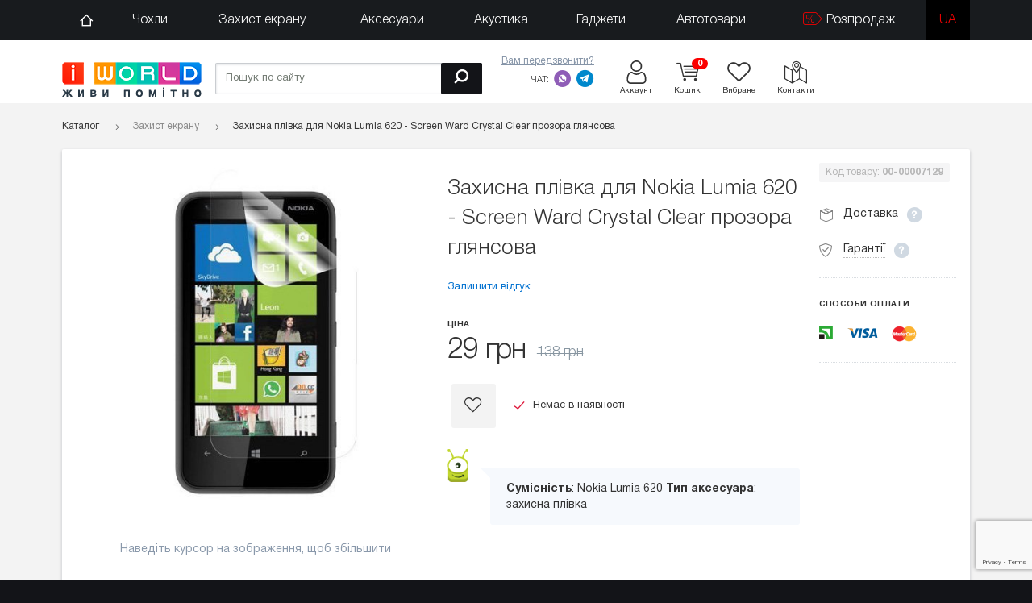

--- FILE ---
content_type: text/html; charset=UTF-8
request_url: https://iworld.ua/products/zaschitnaya-plenka-dlya-nokia-lumia-620---screen-ward-crystal-clear-prozrachnaya-glyantsevaya
body_size: 9413
content:
<!doctype html>
<html class="no-js no-touch" prefix="og: https://ogp.me/ns# fb: https://ogp.me/ns/fb# product: https://ogp.me/ns/product#"  lang="ua" lang_id="2" in_cart="У кошику" go_to_pay="Перейти до оплати">
<head>


	<meta charset="utf-8">
	<meta http-equiv="x-ua-compatible" content="ie=edge">
	<base href="https://iworld.ua/">
	<title>Захисна плівка для Nokia Lumia 620 - Screen Ward Crystal Clear прозора глянсова купити за 29.00 грн. в iWorld.ua</title>

		
	
			<link rel="preload" href="design/rlab_lang/css/all.css?v=1675373061" as="style">
			<link rel="preload" href="design/rlab_lang/css/account.css?v=1632761224" as="style">
			<link rel="preload" href="design/rlab_lang/css/account-responsive.css?v=1632761224" as="style">
			<link rel="preload" href="design/rlab_lang/css/fix.css?v=1670415302" as="style">
			<link rel="preload" href="design/rlab_lang/css/custom.css?v=1632761227" as="style">
			<link rel="preload" href="design/rlab_lang/css/custom-responsive.css?v=1632761226" as="style">
	

			

	<meta name="viewport" content="width=device-width, initial-scale=1, shrink-to-fit=no">
	<meta name="cmsmagazine" content="468f70ab91e70c908dc7b4a7dee94232">
	<meta name="it-rating" content="it-rat-c1a5de279a1e954ecc24af76ceb0188e">
	<meta name="format-detection" content="telephone=no">
			<meta name="theme-color" content="#FA2913">
	<meta name="description" content="Захисна плівка для Nokia Lumia 620 - Screen Ward Crystal Clear прозора глянсова ❤ Вигідна Ціна на  в Києві✈ Доставка по всій Україні...Телефонуйте ☎ (044) 539-0-549.">
	<meta name="keywords" content="Захисна плівка для Nokia Lumia 620 - Screen Ward Crystal Clear прозора глянсова, купити Захисна плівка для Nokia Lumia 620 - Screen Ward Crystal Clear прозора глянсова">
			<link rel="canonical" href="https://iworld.ua/products/zaschitnaya-plenka-dlya-nokia-lumia-620---screen-ward-crystal-clear-prozrachnaya-glyantsevaya">
					<meta name="robots" content="index,follow">
						<link rel="dns-prefetch" href="//google-analytics.com">
	<link rel="dns-prefetch" href="//www.google-analytics.com">
	<link rel="dns-prefetch" href="//www.googletagmanager.com">
	<link rel="dns-prefetch" href="//www.googleadservices.com">
	<link rel="dns-prefetch" href="//googleads.g.doubleclick.net">
	<link rel="dns-prefetch" href="//www.smartsuppchat.com">
	<!--[if lt IE 9]>
		<script src="/design/rlab_lang/js/polyfills/ie.dca7779677fd46b8b63efd94207e01f6.js"></script>

	<![endif]-->
	<link type="text/plain" rel="author" href="https://iworld.ua/humans.txt">


			<link rel="stylesheet" href="design/rlab_lang/css/all.css?v=1675373061">
			<link rel="stylesheet" href="design/rlab_lang/css/account.css?v=1632761224">
			<link rel="stylesheet" href="design/rlab_lang/css/account-responsive.css?v=1632761224">
			<link rel="stylesheet" href="design/rlab_lang/css/fix.css?v=1670415302">
			<link rel="stylesheet" href="design/rlab_lang/css/custom.css?v=1632761227">
			<link rel="stylesheet" href="design/rlab_lang/css/custom-responsive.css?v=1632761226">
	
	<meta name="application-name" content="iWorld.ua">
	<link rel="apple-touch-icon" sizes="180x180" href="https://iworld.ua/files/favicon/apple-touch-icon.png">
	<link rel="icon" type="image/png" sizes="32x32" href="https://iworld.ua/files/favicon/favicon-32x32.png">
	<link rel="icon" type="image/png" sizes="16x16" href="https://iworld.ua/files/favicon/favicon-16x16.png">
	<link rel="manifest" href="https://iworld.ua/files/favicon/site.webmanifest">
	<link rel="mask-icon" href="https://iworld.ua/files/favicon/safari-pinned-tab.svg" color="#fb0000">
	<link rel="shortcut icon" href="https://iworld.ua/favicon.ico?v2">
	<meta name="msapplication-TileColor" content="#ffffff">
	<meta name="msapplication-config" content="https://iworld.ua/files/favicon/browserconfig.xml">
	<meta name="theme-color" content="#ffffff">
 <meta name="google-site-verification" content="rbw7k6deUEPWdCUxfAukC0OFQ-ndfO6oOBhTPaXaEQc" />
	<script type="text/javascript">
		document.documentElement.className = document.documentElement.className.replace("no-js","js");
		!('ontouchstart' in window || navigator.msMaxTouchPoints) || (document.documentElement.className = document.documentElement.className.replace("no-touch","touch"));
		var google_tag_params={ },
			dataLayer = [],
			echo = false;
	</script>
	
	<!--<script src="/design/rlab_lang/js/snow-fall.js"></script>-->
 <meta name="google-site-verification" content="tshQwmaVm_r72rYLABQ47N-RwXIfwdXK5RJfB8f9Wi8" />
</head>
<body>
	<div id="page">
		

		<header class="header fullFix">
 
			
	<div class="nav__wrap js-nav-mouseenter">
		<nav>
			<div class="container">
				<div class="row">
					<div class="col-xxl-12 col-md-12">
						<div class="nav__container">
							<a href="#menu" class="hamburger hamburger--collapse2 js-hamburger">
								<div class="hamburger-box2">
									<div class="hamburger-inner2"></div>
								</div>
								<span class="hamburger-text" data-tr="catalog">Каталог</span>
							</a>
							<div class="header__mobile--informers js-mobile-informers"></div>
							<div id="menu"></div>
							<ul class="nav" data-insert="false">
								<li class="nav__li">
									<span data-hash="aHR0cHM6Ly9pd29ybGQudWEv" class="nav__link"><span class="icon icon-home"></span></span>
								</li>
																	<li class="nav__li">
										<a href="https://iworld.ua/chehly" class="nav__link">
																						Чохли
										</a>
																					<div class="nav__dropdown">
												<div class="row" data-insert-key="dropdown-12">
													
												</div>
											</div>
																			</li>
																	<li class="nav__li">
										<a href="https://iworld.ua/zashchitа-ekrana" class="nav__link">
																						Захист екрану
										</a>
																					<div class="nav__dropdown">
												<div class="row" data-insert-key="dropdown-9">
													
												</div>
											</div>
																			</li>
																	<li class="nav__li">
										<a href="https://iworld.ua/aksessuary" class="nav__link">
																						Аксесуари
										</a>
																					<div class="nav__dropdown">
												<div class="row" data-insert-key="dropdown-1">
													
												</div>
											</div>
																			</li>
																	<li class="nav__li">
										<a href="https://iworld.ua/audio" class="nav__link">
																						Акустика
										</a>
																					<div class="nav__dropdown">
												<div class="row" data-insert-key="dropdown-15">
													
												</div>
											</div>
																			</li>
																	<li class="nav__li">
										<a href="https://iworld.ua/gadzhety" class="nav__link">
																						Гаджети
										</a>
																					<div class="nav__dropdown">
												<div class="row" data-insert-key="dropdown-54">
													
												</div>
											</div>
																			</li>
																	<li class="nav__li">
										<a href="https://iworld.ua/avtotovary" class="nav__link">
																						Автотовари
										</a>
																					<div class="nav__dropdown">
												<div class="row" data-insert-key="dropdown-557">
													
												</div>
											</div>
																			</li>
																	<li class="nav__li">
										<a href="https://iworld.ua/rasprodazha" class="nav__link">
																							<span class="icon icon-tagsale"></span>
																						Розпродаж
										</a>
																					<div class="nav__dropdown">
												<div class="row" data-insert-key="dropdown-447">
													
												</div>
											</div>
																			</li>
																																														<li class="nav__li lang_link selected">
											<a href="/products/zaschitnaya-plenka-dlya-nokia-lumia-620---screen-ward-crystal-clear-prozrachnaya-glyantsevaya" class="nav__link  lang-active "> 
											ua
											</a>
											</li>
										 
									 
								  
							</ul>
							<div class="nav__informers">
								<div class="header__informer">
									<a href="https://iworld.ua/cart" class="header__informer--link" onclick="$('.js-cart-informer > a').click();return false;">
										<div class="header__informer--count" data-bind-total-products-in-cart>0</div>
										<div class="icon icon-cart"></div>
										<div class="header__informer--text" data-tr="cart_title">Кошик</div>
									</a>
								</div>
								<div class="header__informer js-favorites-informer">
										<div class="header__informer--count"></div>
	<div class="icon icon-favorite"></div>
	<div class="header__informer--text"  data-tr="wishlist_title">Вибране</div>

								</div>
							</div>
						</div>
					</div>
				</div>
			</div>
		</nav>
	</div>


			<div class="container">
				<div class="row">
					<div class="col-xxl-2 col-xl-2 col-lg-3 col-md-3 col-sm-12 col-xs-12">
													<a href="https://iworld.ua/" class="header__logo">
								<img class="retina" src="https://iworld.ua/design/rlab_lang/images/logo_ua.png" title="Інтернет-магазин «iWorld»" data-tr="site_name" alt="Інтернет-магазин «iWorld»" width="173" height="43">
							</a>
											</div>
					<div class="col-xxl-5 col-xl-7 col-xl-push-3 col-xxl-push-5 col-lg-9 col-md-9 hidden-xs hidden-sm js-desktop-informers">
						<div class="header__info">
							<div class="header__phone">
								<!--<a href="tel:+380445390549" class="header__phone--number"><span class="icon icon-phone"></span>(044) 539-0-549</a>-->
								<button class="js-show-callback header__phone--callback" data-tr="your_callback">Вам передзвонити?</button>
								<div class="callback">
									<form class="callback__form js-submit-callback">
										<input type="text" name="phone" class="callback__input js-mask-phone" placeholder="Вкажіть ваш телефон" data-tr="enter_your_phone" required>
										<button type="submit" value="Надіслати" data-tr="send" class="callback__submit"><span class="icon icon-bigarrow"></span></button>
									</form>
								</div>
								<div class="header__phone--soc">
									<span class="header__phone--soctext" data-tr="chat">Чат:</span>
									<a title="viber" href="viber://chat?number=+380966676766" class="header__phone--icon icon icon-viber_gray"></a>
									<a title="telegram" href="https://t.me/iWorldShop" rel="noopener" class="header__phone--icon icon icon-telegram_gray"></a>
								</div>
							</div>
							<!--<div class="header__phones">
								<a href="tel:+380935300808" class="header__phones--number"><span class="icon icon-life"></span>(093) 530-08-08</a>
								<a href="tel:+380660090302" class="header__phones--number"><span class="icon icon-mts"></span>(066) 009-03-02</a>
								<a href="tel:+380966676766" class="header__phones--number"><span class="icon icon-kyivstar"></span>(096) 667-67-66</a>
							</div>-->
							<a href="account" class="header__informer">
								<div class="icon icon-account "></div>
								<div class="header__informer--text" data-tr="account">Аккаунт</div>
							</a>
							<a href="tel:+380445390549" class="header__call header__informer visible-xs-inline-block visible-sm-inline-block"><span class="icon icon-call"></span></a>
							<div class="header__informer js-cart-informer">
									<div class=" header__informer--link js-informer-mini" data-src="#cartpopup" data-fancybox="modal">
		<div class="header__informer--count">0</div>
		<div class="icon icon-cart"></div>
		<div class="header__informer--text" data-tr="cart_title">Кошик</div>
	</div>
<div style="display:none;">
	<div id="cartpopup">
		<div class="cartpopup js-purchases-ajax">
							<div>
					<p  data-tr="cart_is_empty">Ваш кошик порожній</p>
				</div>
			
		</div>
	</div>
</div>

							</div>
							<div class="header__informer js-favorites-informer">
									<div class="header__informer--count"></div>
	<div class="icon icon-favorite"></div>
	<div class="header__informer--text"  data-tr="wishlist_title">Вибране</div>

							</div>
							<a href="contact" class="header__informer">
								<div class="icon icon-contacts"></div>
								<div class="header__informer--text" data-tr="contacts">Контакти</div>
							</a>
 
						</div>
					</div>
					<div class="col-xxl-5 col-xl-3 col-xl-pull-7 col-xxl-pull-5 col-lg-12 col-xs-12 col-sm-12">
						<form class="search" action="https://iworld.ua/search">
							<input data-tr="search_by_site" aria-label="Пошук по сайту" type="text" class="search__input js-search-autocomplete" name="keyword" placeholder="Пошук по сайту" value="" minlength="2" required>
							<button aria-label="Пошук" type="submit" data-tr="search" value="Пошук" class="search__submit"><span class="icon-search"></span></button>
						</form>
					</div>
				</div>
			</div>
		</header>
		<main>
			

 

<script type="text/javascript">
	google_tag_params.dynx_itemid = "782";
	google_tag_params.dynx_pagetype = "product";
	google_tag_params.dynx_totalvalue = 29.00;
</script>
<div class="container">
		
		
	
				

		


<div class="path" vocab="https://schema.org/" typeof="BreadcrumbList">
			<span property="itemListElement" typeof="ListItem">
		<a href="https://iworld.ua/catalog" typeof="ListItem" class="path__home">
			<span property="name" data-tr="catalog">Каталог</span>
		</a>
	</span>
							<span property="itemListElement" typeof="ListItem">
				<a href="https://iworld.ua/zaschita-ekrana-sale" typeof="ListItem" class="path__link">
					<span property="name">Захист екрану</span>
				</a>
			</span>
								<span class="path__last">Захисна плівка для Nokia Lumia 620 - Screen Ward Crystal Clear прозора глянсова</span>
			</div>


	<div class="block block-shadow2">
		<div class="padding17 product">
			<div class="row product__stickparent">
								<div class="col-xl-5 col-lg-6 col-md-12 col-sm-12 col-xs-12">
					<div class="product__sticky">
						<div class="product__img hidden-xs hidden-sm">
															<img src="https://iworld.ua/files/products/7537041947d011e389fd00238b651b16_93ac245a0cd74b5cb9e283919c9a07fc.1000x1000.jpg?a5ba97787a27c53838295ab80f4a807e" alt="Захисна плівка для Nokia Lumia 620 - Screen Ward Crystal Clear прозора глянсова" title="Захисна плівка для Nokia Lumia 620 - Screen Ward Crystal Clear прозора глянсова" class="js-zoom-photo">
													</div>
													<div class="product__mobileimg js-mobile-photos owl-carousel visible-xs visible-sm">
																	<img data-pagespeed-no-defer src="https://iworld.ua/files/products/7537041947d011e389fd00238b651b16_93ac245a0cd74b5cb9e283919c9a07fc.700x700.jpg?2963c0da8da74c7dbb684b838d88f261" title="Захисна плівка для Nokia Lumia 620 - Screen Ward Crystal Clear прозора глянсова" alt="Захисна плівка для Nokia Lumia 620 - Screen Ward Crystal Clear прозора глянсова" class="product__mobileimg--img">
															</div>
																			<div class="product__img--annotation" data-tr="zoom_hover">Наведіть курсор на зображення, щоб збільшити</div>
																	</div>

				</div>
				<div class="col-xl-5 col-lg-6 col-md-12 col-sm-12 col-xs-12">
					<div class="product__middle">
						<h1 class="product__name" data-product="782">Захисна плівка для Nokia Lumia 620 - Screen Ward Crystal Clear прозора глянсова</h1>
												<div class="product__rating">
							<a class="product__rating--link js-scroll-to" href="#reviews" data-tr="ostavit_otzyv">
																									Залишити відгук
															</a>
						</div>
						
						
						
						<form class="js-submit-cart" action="https://iworld.ua/cart" itemprop="offers" itemscope itemtype="https://schema.org/Offer">
															<input type="hidden" name="variant" value="782">
														<div class="product__price">
								<div class="product__price--text" data-tr="price">Ціна</div>
								<span class="product__price--number">29 грн</span>
																	<span class="product__price--old">138 грн</span>
																<meta itemprop="priceCurrency" content="UAH">
								<link itemprop="availability" href="https://schema.org/InStock">
							</div>
							<div class="product__buttons">
																<span data-product-id="782" class="animbutton product__fav js-add-favorite js-favorite-id-782">
									<span class="icon icon-favorite"></span>
								</span>
																	<div class="product__stock product__stock-empty" data-tr="out_stock">
										<div class="icon icon-check"></div>
										Немає в наявності
									</div>
															</div>
 
						</form>
						

						


						






													<div class="product__wormtext">
								<div class="product__wormtext--zavr"></div>
								<div class="product__wormtext--body">
																														<b>Сумісність</b>:
																							Nokia Lumia 620																																<b>Тип аксесуара</b>:
																							захисна плівка																																															</div>
							</div>
						


						

					</div>
				</div>
				<div class="col-xl-2 hidden-lg hidden-xs hidden-md hidden-sm">
											<div class="product__sku" data-tr="product__sku" >
							Код товару: <b>00-00007129</b>
						</div>
					
					<div class="product__infos">
						<div class="product__infos--item">
							<span class="product__infos--text" data-tr="delivery_title" ><span class="icon icon-delivery"></span> Доставка</span>
							<span class="icon icon-info" data-rel="tooltip" data-tr="delivery_product_text" data-title="<ul> <li>Доставка здійснюється кур'єром, в день замовлення при оформленні замовлення до 12:00. Замовлення оформлені після 12:00 доставляються на наступний робочий день. Доставка здійснюється до під'їзду.</li> <li>Є можливість самовивозу з офісу.</li> <li>Термінова доставка (протягом 2 годин) - 150 гривень.</li> <li>Доставка кур'єром здійснюється с Пн. по Пт.</li> <li><a href='ua/dostavka'>детальніше про умови доставки</a></li> </ul>">
									</span>
						</div>
						<div class="product__infos--item">
							<span class="product__infos--text" data-tr="guarantees" ><span class="icon icon-garantie"></span> Гарантії</span>
							<span class="icon icon-info" data-rel="tooltip" data-tr="guarantees_text" data-title="		<ul> <li>1 місяць гарантії на всю техніку</li> <li>14 днів гарантії на всі аксесуари</li> <li>обмін / повернення протягом 14 днів</li> <li><a href='ua/garantiia'>детальніше про умови гарантії</a></li> </ul>">
							</span>
						</div>
					</div>
					<div class="product__payments">
						<div class="product__payments--text" data-tr="product__payments">Способи оплати</div>
						<img src="https://iworld.ua/design/rlab_lang/images/product_payments.png" alt="Способи оплати" title="Способи оплати">
					</div>
					
									</div>
			</div>
						<div class="row">
				<div class="col-xl-10 col-xl-offset-1">
					<div class="tabs">
						<div class="tabs__caption js-navScroll">
							<ul>
																									
									
																																	<li>
									<a href="#reviews" class="tabs__caption-li" data-tr="otzyvy" >
										Відгуки <span class="tabs__caption--icon"></span>
										<div class="zavr__comments ua"><span></span></div>
									</a>
								</li>
								
							</ul>
						</div>
						
						
						
						<div class="tabs__content" id="reviews">
							<div class="reviews">
								
								<form class="reviews__form js-submit-recaptcha" method="post">
									<div class="reviews__title" data-tr="ostavit_otzyv">Залишити відгук</div>
																		
									<div class="row form">
										<div class="col-xl-6">
											<label class="form__label" data-tr="your_name">Ваше ім'я</label>
											<input type="text" class="input" name="imyad41d8cd98f00b204e9800998ecf8427e" value="" required>
											<input type="text" class="input skrull" name="name" value="777" required>
										</div>
										<div class="col-xl-6">
											<label class="form__label">Email</label>
											<input type="email" class="input" name="mylod41d8cd98f00b204e9800998ecf8427e" value="" required>
											<input type="text" class="input skrull" name="email" value="777" required>
										</div>
										<div class="col-xl-12">
											<label class="form__label" for="text" data-tr="otzyv_title">Відгук</label>
											<textarea name="shocykavod41d8cd98f00b204e9800998ecf8427e" id="text" rows="4" class="input"></textarea>
											<textarea name="text" id="text" rows="4" class="input skrull">777</textarea>
										</div>
										<div class="col-xl-12">
											<div class="form__plus">
												<label class="form__plus--label" data-tr="otsenka">
													Оцінка
												</label>
												<div id="star-rating" class="js-rating-product reviews__stars">
													<input data-tr="otsenka_1" title="жахливо" type="radio" name="rating" value="1">
													<input data-tr="otsenka_2" title="погано" type="radio" name="rating" value="2">
													<input data-tr="otsenka_3" title="звичайно" type="radio" name="rating" value="3">
													<input data-tr="otsenka_4" title="добре" type="radio" name="rating" value="4">
													<input data-tr="otsenka_5" type="radio" name="rating" value="5" checked>
												</div>
											</div>
											<div class="form__plus">
												<label class="form__plus--label" for="text_plus" data-tr="pluses" >
													<span class="icon icon-hand_up"></span> Плюси
												</label>
												<input type="text" name="text_plus" id="text_plus" maxlength="500" class="form__plus--input input" value="">
											</div>
											<div class="form__plus">
												<label class="form__plus--label" for="text_minus" data-tr="minuses" >
													<span class="icon icon-hand_down"></span> мінуси
												</label>
												<input type="text" name="text_minus" id="text_minus" maxlength="500" class="form__plus--input input" value="">
											</div>
											<input type="submit" name="comment" value="Надіслати" data-tr="send" class="button form__submit">
										</div>
									</div>
								</form>
							</div>
						</div>  
					</div>
				</div>
			</div>
		</div>
	</div>
</div>

		</main>
				<footer class="footer">
			<div class="container">
				
								<div class="col-xl-2 col-xxl-2 col-lg-3 col-md-3 col-sm-4 col-xs-12">
					<a href="" class="footer__logo">
						<img src="https://iworld.ua/design/rlab_lang/images/footer_logo_ua.png" alt="iWorld" title="iWorld" width="155px" height="39px" />
					</a>
					<div class="footer__copyright" data-tr="site_name">
						© 2026 Інтернет-магазин «iWorld»
						<p data-tr="developed_in"> Розроблено в Rainbow Lab</p>
					</div>
				</div>
				<div class="col-xl-4 col-xxl-3 col-xxl-push-7 col-xl-push-6 col-lg-9 col-md-9 col-sm-8 col-xs-12">
					<!--<div class="footer__phones">
						<a href="tel:0935300808" class="footer__phones--number"><span class="icon icon-life"></span>(093) 530-08-08</a>
						<a href="tel:0660090302" class="footer__phones--number"><span class="icon icon-mts"></span>(066) 009-03-02</a>
						<a href="tel:0966676766" class="footer__phones--number"><span class="icon icon-kyivstar"></span>(096) 667-67-66</a>
					</div>
					<div class="footer__phone">
						<a href="tel:0445390549" class="footer__phone--number"><span class="icon icon-phone"></span>(044) 539-0-549</a>
						<button class="js-show-callback footer__phone--callback" data-tr="your_callback">Вам передзвонити?</button>
						<div class="callback">
							<form class="callback__form js-submit-callback">
								<input type="text" name="phone" class="callback__input js-mask-phone" placeholder="Вкажіть ваш телефон" data-tr="enter_your_phone" required>
								<button type="submit" value="Надіслати" data-tr="send"  class="callback__submit"><span class="icon icon-bigarrow"></span></button>
							</form>
						</div>
					</div>-->
					<div class="footer__socials">
						
						<span class="footer__socials--link" data-hash="aHR0cHM6Ly9mYWNlYm9vay5jb20vaXdvcmxkdWE=">
							<span class="icon icon-fb"></span>
						</span>
						
					</div>
					<div class="totop"><span class="icon icon-arrow_top"></span></div>
				</div>
				<div class="col-xl-6 col-xxl-7 col-xxl-pull-3 col-xl-pull-4 col-lg-12 col-md-12 col-xs-12">
					<div class="footer__text" data-tr="footer__text">
						
					</div>
					<div class="footer__submenu">
						<a href="https://iworld.ua/blog" class="footer__submenu--link" data-tr="blog_title">Блог</a>
						<a href="https://iworld.ua/dostavka" class="footer__submenu--link"  data-tr="dostavka_oplata">Доставка, оплата</a>
						<a href="https://iworld.ua/sotrudnichestvo" class="footer__submenu--link" data-tr="cooperation">Співробітництво</a>
						<a href="https://iworld.ua/garantiia" class="footer__submenu--link" data-tr="guarantee">Гарантія</a>
						<a href="https://iworld.ua/contact" class="footer__submenu--link footer__submenu--link-ic" data-tr="contacts"><span class="icon icon-loc"></span>Контакти</a>
						<!-- <a href="#showroom" onclick="showroom(); return false;" class="footer__submenu--link footer__submenu--link-ic"><span class="icon-s-circle"></span> Шоурум</a> -->
					</div>
					<div class="footer__payments hidden-xl visible-xxl-inline"  data-tr="prinimaem_k_oplate">Приймаємо до сплати:
						<img src="https://iworld.ua/design/rlab_lang/images/privat-24.png" alt="приймаємо Приват24" title="приймаємо Приват24" data-tr="on_privat24" width="17" height="16" />
						<img src="https://iworld.ua/design/rlab_lang/images/visa-mc.png" alt="приймаємо Visa" title="приймаємо Visa" data-tr="on_visa" width="37" height="12" />
						<img src="https://iworld.ua/design/rlab_lang/images/mc.png" alt="приймаємо MasterCard" title="приймаємо MasterCard" width="25" height="15" />
					</div>
				</div>
			</div>
		</footer>
			</div>
	<script>
		// Register the service worker
		if ('serviceWorker' in navigator && /https/.test(location.protocol)) {
			window.addEventListener('load', function()  {
				navigator.serviceWorker.register('/sw.js').then(function(registration) {
					console.log('Service worker зарегистрирован:', registration);
				}).catch(function(error) {
					console.log('Ошибка при регистрации service worker-а:', error);
				});
			});
		}
	</script>

	<script type="text/javascript">
		if(navigator.userAgent.indexOf("Lighthouse") == -1) {
			(function(a,b){if(typeof define==="function"&&define.amd){define(function(){return b(a)})}else{if(typeof exports==="object"){module.exports=b}else{a.echo=b(a)}}})(this,function(j){var c={};var l=function(){};var e,h,f,k,d,g;var a=function(m){return(m.offsetParent===null)};var i=function(n,m){if(a(n)){return false}var o=n.getBoundingClientRect();return(o.right>=m.l&&o.bottom>=m.t&&o.left<=m.r&&o.top<=m.b)};var b=function(){if(!k&&!!h){return}clearTimeout(h);h=setTimeout(function(){c.render();h=null},f)};c.init=function(q){q=q||{};var o=q.offset||0;var n=q.offsetVertical||o;var p=q.offsetHorizontal||o;var m=function(r,s){return parseInt(r||s,10)};e={t:m(q.offsetTop,n),b:m(q.offsetBottom,n),l:m(q.offsetLeft,p),r:m(q.offsetRight,p)};f=m(q.throttle,250);k=q.debounce!==false;g=q.detach!==false;d=!!q.unload;l=q.callback||l;c.render();if(document.addEventListener){j.addEventListener("scroll",b,false);j.addEventListener("load",b,false)}else{j.attachEvent("onscroll",b);j.attachEvent("onload",b)}};c.render=function(p){var n=(p||document).querySelectorAll("img[data-echo], [data-echo-background]");var r=n.length;var s,q;var m={l:0-e.l,t:0-e.t,b:(j.innerHeight||document.documentElement.clientHeight)+e.b,r:(j.innerWidth||document.documentElement.clientWidth)+e.r};for(var o=0;o<r;o++){q=n[o];if(i(q,m)){if(d){q.setAttribute("data-echo-placeholder",q.src)}if(q.getAttribute("data-echo-background")!==null){q.style.backgroundImage="url("+q.getAttribute("data-echo-background")+")"}else{if(q.src!==(s=q.getAttribute("data-echo"))){q.src=s}}if(!d){q.removeAttribute("data-echo");q.removeAttribute("data-echo-background")}l(q,"load")}else{if(d&&!!(s=q.getAttribute("data-echo-placeholder"))){if(q.getAttribute("data-echo-background")!==null){q.style.backgroundImage="url("+s+")"}else{q.src=s}q.removeAttribute("data-echo-placeholder");l(q,"unload")}}}if(!r&&g){c.detach()}};c.detach=function(){if(document.removeEventListener){j.removeEventListener("scroll",b)}else{j.detachEvent("onscroll",b)}clearTimeout(h)};return c});
			echo.init({
				offset: 100,
				offsetVertical: 150,
				throttle: 150,
				detach: false,
				callback: function(element, op) {
					element.onload = function() {
						element.classList.remove('js-image-not-loaded');
					}
				}
			});
		}
	</script>
		<script src="/design/rlab_lang/js/all.5a4259fef4d5d4e61dea788eeed95af5.js"></script>

	<script src="https://iworld.ua/design/rlab_lang/js/polyfills/i-sticky.min.js"></script>

	

	<script type="text/javascript">
		var q = '1768996903';
			q = '03022019';
		$script.path('https://iworld.ua/design/rlab_lang/js/');
		$script.urlArgs('q=' + q);
 
	</script>
	<script src="/design/rlab_lang/js/app.min.f4376b2d3687ab2e47d2dbdb19087ee6.js"></script>

 
	<script src="/design/rlab_lang/js/main.min.410226b573c1096aa9cda8622bd8f387.js"></script>



						<script src="https://www.google.com/recaptcha/api.js?render=6LcFikckAAAAAMB1ZKldkbYNDMSbWRygBdHg1_it"></script>
			<script>
				if(document.getElementsByClassName('js-submit-recaptcha').length > 0 && navigator.userAgent.indexOf('Lighthouse') == -1) {
					grecaptcha.ready(function() {
						grecaptcha.execute('6LcFikckAAAAAMB1ZKldkbYNDMSbWRygBdHg1_it', { }).then(function(token) {
							$('<input type="hidden" name="g-recaptcha-response">').val(token).appendTo('.js-submit-recaptcha')
						});
					});
				}
			</script>
			

	
	
			<link rel="stylesheet" href="https://iworld.ua/design/rlab_lang/css/credit.min.css">
	

		
		<!-- Google Tag Manager -->
		<noscript><iframe src="//www.googletagmanager.com/ns.html?id=GTM-KHKKW6" height="0" width="0" style="display:none;visibility:hidden"></iframe></noscript>
		<script>
		if (navigator.userAgent.indexOf('Lighthouse') == -1) {
			(function(w, d, s, l, i) {
				w[l] = w[l] || [];
				w[l].push({
					'gtm.start':
							new Date().getTime(), event: 'gtm.js'
				});
				var f = d.getElementsByTagName(s)[0],
						j = d.createElement(s), dl = l != 'dataLayer' ? '&l=' + l : '';
				j.async = true;
				j.src =
						'//www.googletagmanager.com/gtm.js?id=' + i + dl;
				f.parentNode.insertBefore(j, f);
			})(window, document, 'script', 'dataLayer', 'GTM-KHKKW6');
		}
		</script>
		<!-- End Google Tag Manager -->
	 <!-- Facebook Pixel Code -->
	<script>
	  !function(f,b,e,v,n,t,s)
	  {if(f.fbq)return;n=f.fbq=function(){n.callMethod?
	  n.callMethod.apply(n,arguments):n.queue.push(arguments)};
	  if(!f._fbq)f._fbq=n;n.push=n;n.loaded=!0;n.version='2.0';
	  n.queue=[];t=b.createElement(e);t.async=!0;
	  t.src=v;s=b.getElementsByTagName(e)[0];
	  s.parentNode.insertBefore(t,s)}(window, document,'script',
	  'https://connect.facebook.net/en_US/fbevents.js');
	  fbq('init', '2259332824164460');
	  fbq('track', 'PageView');
	</script>
	<noscript><img height="1" width="1" style="display:none"
	  src="https://www.facebook.com/tr?id=2259332824164460&ev=PageView&noscript=1"
	/></noscript>
	<!-- End Facebook Pixel Code -->
	 

	<!-- BEGIN JIVOSITE CODE  -->
		<script type='text/javascript'>
			document.addEventListener("DOMContentLoaded", function() {
				setTimeout(function () {
					(function () {
						var widget_id = 'Afj7Y094jP';
						var d = document;
						var w = window;

						function l() {
							var s = document.createElement('script');
							s.type = 'text/javascript';
							s.async = true;
							s.src = '//code.jivosite.com/script/widget/' + widget_id;
							var ss = document.getElementsByTagName('script')[0];
							ss.parentNode.insertBefore(s, ss);
						}

						if (d.readyState == 'complete') {
							l();
						} else {
							if (w.attachEvent) {
								w.attachEvent('onload', l);
							} else {
								w.addEventListener('load', l, false);
							}
						}
					})();
				}, 3000);
			});
		</script>
	<!--  END JIVOSITE CODE -->

	</body>
</html>


--- FILE ---
content_type: text/html; charset=utf-8
request_url: https://www.google.com/recaptcha/api2/anchor?ar=1&k=6LcFikckAAAAAMB1ZKldkbYNDMSbWRygBdHg1_it&co=aHR0cHM6Ly9pd29ybGQudWE6NDQz&hl=en&v=PoyoqOPhxBO7pBk68S4YbpHZ&size=invisible&anchor-ms=20000&execute-ms=30000&cb=fu5c0e24p98t
body_size: 48546
content:
<!DOCTYPE HTML><html dir="ltr" lang="en"><head><meta http-equiv="Content-Type" content="text/html; charset=UTF-8">
<meta http-equiv="X-UA-Compatible" content="IE=edge">
<title>reCAPTCHA</title>
<style type="text/css">
/* cyrillic-ext */
@font-face {
  font-family: 'Roboto';
  font-style: normal;
  font-weight: 400;
  font-stretch: 100%;
  src: url(//fonts.gstatic.com/s/roboto/v48/KFO7CnqEu92Fr1ME7kSn66aGLdTylUAMa3GUBHMdazTgWw.woff2) format('woff2');
  unicode-range: U+0460-052F, U+1C80-1C8A, U+20B4, U+2DE0-2DFF, U+A640-A69F, U+FE2E-FE2F;
}
/* cyrillic */
@font-face {
  font-family: 'Roboto';
  font-style: normal;
  font-weight: 400;
  font-stretch: 100%;
  src: url(//fonts.gstatic.com/s/roboto/v48/KFO7CnqEu92Fr1ME7kSn66aGLdTylUAMa3iUBHMdazTgWw.woff2) format('woff2');
  unicode-range: U+0301, U+0400-045F, U+0490-0491, U+04B0-04B1, U+2116;
}
/* greek-ext */
@font-face {
  font-family: 'Roboto';
  font-style: normal;
  font-weight: 400;
  font-stretch: 100%;
  src: url(//fonts.gstatic.com/s/roboto/v48/KFO7CnqEu92Fr1ME7kSn66aGLdTylUAMa3CUBHMdazTgWw.woff2) format('woff2');
  unicode-range: U+1F00-1FFF;
}
/* greek */
@font-face {
  font-family: 'Roboto';
  font-style: normal;
  font-weight: 400;
  font-stretch: 100%;
  src: url(//fonts.gstatic.com/s/roboto/v48/KFO7CnqEu92Fr1ME7kSn66aGLdTylUAMa3-UBHMdazTgWw.woff2) format('woff2');
  unicode-range: U+0370-0377, U+037A-037F, U+0384-038A, U+038C, U+038E-03A1, U+03A3-03FF;
}
/* math */
@font-face {
  font-family: 'Roboto';
  font-style: normal;
  font-weight: 400;
  font-stretch: 100%;
  src: url(//fonts.gstatic.com/s/roboto/v48/KFO7CnqEu92Fr1ME7kSn66aGLdTylUAMawCUBHMdazTgWw.woff2) format('woff2');
  unicode-range: U+0302-0303, U+0305, U+0307-0308, U+0310, U+0312, U+0315, U+031A, U+0326-0327, U+032C, U+032F-0330, U+0332-0333, U+0338, U+033A, U+0346, U+034D, U+0391-03A1, U+03A3-03A9, U+03B1-03C9, U+03D1, U+03D5-03D6, U+03F0-03F1, U+03F4-03F5, U+2016-2017, U+2034-2038, U+203C, U+2040, U+2043, U+2047, U+2050, U+2057, U+205F, U+2070-2071, U+2074-208E, U+2090-209C, U+20D0-20DC, U+20E1, U+20E5-20EF, U+2100-2112, U+2114-2115, U+2117-2121, U+2123-214F, U+2190, U+2192, U+2194-21AE, U+21B0-21E5, U+21F1-21F2, U+21F4-2211, U+2213-2214, U+2216-22FF, U+2308-230B, U+2310, U+2319, U+231C-2321, U+2336-237A, U+237C, U+2395, U+239B-23B7, U+23D0, U+23DC-23E1, U+2474-2475, U+25AF, U+25B3, U+25B7, U+25BD, U+25C1, U+25CA, U+25CC, U+25FB, U+266D-266F, U+27C0-27FF, U+2900-2AFF, U+2B0E-2B11, U+2B30-2B4C, U+2BFE, U+3030, U+FF5B, U+FF5D, U+1D400-1D7FF, U+1EE00-1EEFF;
}
/* symbols */
@font-face {
  font-family: 'Roboto';
  font-style: normal;
  font-weight: 400;
  font-stretch: 100%;
  src: url(//fonts.gstatic.com/s/roboto/v48/KFO7CnqEu92Fr1ME7kSn66aGLdTylUAMaxKUBHMdazTgWw.woff2) format('woff2');
  unicode-range: U+0001-000C, U+000E-001F, U+007F-009F, U+20DD-20E0, U+20E2-20E4, U+2150-218F, U+2190, U+2192, U+2194-2199, U+21AF, U+21E6-21F0, U+21F3, U+2218-2219, U+2299, U+22C4-22C6, U+2300-243F, U+2440-244A, U+2460-24FF, U+25A0-27BF, U+2800-28FF, U+2921-2922, U+2981, U+29BF, U+29EB, U+2B00-2BFF, U+4DC0-4DFF, U+FFF9-FFFB, U+10140-1018E, U+10190-1019C, U+101A0, U+101D0-101FD, U+102E0-102FB, U+10E60-10E7E, U+1D2C0-1D2D3, U+1D2E0-1D37F, U+1F000-1F0FF, U+1F100-1F1AD, U+1F1E6-1F1FF, U+1F30D-1F30F, U+1F315, U+1F31C, U+1F31E, U+1F320-1F32C, U+1F336, U+1F378, U+1F37D, U+1F382, U+1F393-1F39F, U+1F3A7-1F3A8, U+1F3AC-1F3AF, U+1F3C2, U+1F3C4-1F3C6, U+1F3CA-1F3CE, U+1F3D4-1F3E0, U+1F3ED, U+1F3F1-1F3F3, U+1F3F5-1F3F7, U+1F408, U+1F415, U+1F41F, U+1F426, U+1F43F, U+1F441-1F442, U+1F444, U+1F446-1F449, U+1F44C-1F44E, U+1F453, U+1F46A, U+1F47D, U+1F4A3, U+1F4B0, U+1F4B3, U+1F4B9, U+1F4BB, U+1F4BF, U+1F4C8-1F4CB, U+1F4D6, U+1F4DA, U+1F4DF, U+1F4E3-1F4E6, U+1F4EA-1F4ED, U+1F4F7, U+1F4F9-1F4FB, U+1F4FD-1F4FE, U+1F503, U+1F507-1F50B, U+1F50D, U+1F512-1F513, U+1F53E-1F54A, U+1F54F-1F5FA, U+1F610, U+1F650-1F67F, U+1F687, U+1F68D, U+1F691, U+1F694, U+1F698, U+1F6AD, U+1F6B2, U+1F6B9-1F6BA, U+1F6BC, U+1F6C6-1F6CF, U+1F6D3-1F6D7, U+1F6E0-1F6EA, U+1F6F0-1F6F3, U+1F6F7-1F6FC, U+1F700-1F7FF, U+1F800-1F80B, U+1F810-1F847, U+1F850-1F859, U+1F860-1F887, U+1F890-1F8AD, U+1F8B0-1F8BB, U+1F8C0-1F8C1, U+1F900-1F90B, U+1F93B, U+1F946, U+1F984, U+1F996, U+1F9E9, U+1FA00-1FA6F, U+1FA70-1FA7C, U+1FA80-1FA89, U+1FA8F-1FAC6, U+1FACE-1FADC, U+1FADF-1FAE9, U+1FAF0-1FAF8, U+1FB00-1FBFF;
}
/* vietnamese */
@font-face {
  font-family: 'Roboto';
  font-style: normal;
  font-weight: 400;
  font-stretch: 100%;
  src: url(//fonts.gstatic.com/s/roboto/v48/KFO7CnqEu92Fr1ME7kSn66aGLdTylUAMa3OUBHMdazTgWw.woff2) format('woff2');
  unicode-range: U+0102-0103, U+0110-0111, U+0128-0129, U+0168-0169, U+01A0-01A1, U+01AF-01B0, U+0300-0301, U+0303-0304, U+0308-0309, U+0323, U+0329, U+1EA0-1EF9, U+20AB;
}
/* latin-ext */
@font-face {
  font-family: 'Roboto';
  font-style: normal;
  font-weight: 400;
  font-stretch: 100%;
  src: url(//fonts.gstatic.com/s/roboto/v48/KFO7CnqEu92Fr1ME7kSn66aGLdTylUAMa3KUBHMdazTgWw.woff2) format('woff2');
  unicode-range: U+0100-02BA, U+02BD-02C5, U+02C7-02CC, U+02CE-02D7, U+02DD-02FF, U+0304, U+0308, U+0329, U+1D00-1DBF, U+1E00-1E9F, U+1EF2-1EFF, U+2020, U+20A0-20AB, U+20AD-20C0, U+2113, U+2C60-2C7F, U+A720-A7FF;
}
/* latin */
@font-face {
  font-family: 'Roboto';
  font-style: normal;
  font-weight: 400;
  font-stretch: 100%;
  src: url(//fonts.gstatic.com/s/roboto/v48/KFO7CnqEu92Fr1ME7kSn66aGLdTylUAMa3yUBHMdazQ.woff2) format('woff2');
  unicode-range: U+0000-00FF, U+0131, U+0152-0153, U+02BB-02BC, U+02C6, U+02DA, U+02DC, U+0304, U+0308, U+0329, U+2000-206F, U+20AC, U+2122, U+2191, U+2193, U+2212, U+2215, U+FEFF, U+FFFD;
}
/* cyrillic-ext */
@font-face {
  font-family: 'Roboto';
  font-style: normal;
  font-weight: 500;
  font-stretch: 100%;
  src: url(//fonts.gstatic.com/s/roboto/v48/KFO7CnqEu92Fr1ME7kSn66aGLdTylUAMa3GUBHMdazTgWw.woff2) format('woff2');
  unicode-range: U+0460-052F, U+1C80-1C8A, U+20B4, U+2DE0-2DFF, U+A640-A69F, U+FE2E-FE2F;
}
/* cyrillic */
@font-face {
  font-family: 'Roboto';
  font-style: normal;
  font-weight: 500;
  font-stretch: 100%;
  src: url(//fonts.gstatic.com/s/roboto/v48/KFO7CnqEu92Fr1ME7kSn66aGLdTylUAMa3iUBHMdazTgWw.woff2) format('woff2');
  unicode-range: U+0301, U+0400-045F, U+0490-0491, U+04B0-04B1, U+2116;
}
/* greek-ext */
@font-face {
  font-family: 'Roboto';
  font-style: normal;
  font-weight: 500;
  font-stretch: 100%;
  src: url(//fonts.gstatic.com/s/roboto/v48/KFO7CnqEu92Fr1ME7kSn66aGLdTylUAMa3CUBHMdazTgWw.woff2) format('woff2');
  unicode-range: U+1F00-1FFF;
}
/* greek */
@font-face {
  font-family: 'Roboto';
  font-style: normal;
  font-weight: 500;
  font-stretch: 100%;
  src: url(//fonts.gstatic.com/s/roboto/v48/KFO7CnqEu92Fr1ME7kSn66aGLdTylUAMa3-UBHMdazTgWw.woff2) format('woff2');
  unicode-range: U+0370-0377, U+037A-037F, U+0384-038A, U+038C, U+038E-03A1, U+03A3-03FF;
}
/* math */
@font-face {
  font-family: 'Roboto';
  font-style: normal;
  font-weight: 500;
  font-stretch: 100%;
  src: url(//fonts.gstatic.com/s/roboto/v48/KFO7CnqEu92Fr1ME7kSn66aGLdTylUAMawCUBHMdazTgWw.woff2) format('woff2');
  unicode-range: U+0302-0303, U+0305, U+0307-0308, U+0310, U+0312, U+0315, U+031A, U+0326-0327, U+032C, U+032F-0330, U+0332-0333, U+0338, U+033A, U+0346, U+034D, U+0391-03A1, U+03A3-03A9, U+03B1-03C9, U+03D1, U+03D5-03D6, U+03F0-03F1, U+03F4-03F5, U+2016-2017, U+2034-2038, U+203C, U+2040, U+2043, U+2047, U+2050, U+2057, U+205F, U+2070-2071, U+2074-208E, U+2090-209C, U+20D0-20DC, U+20E1, U+20E5-20EF, U+2100-2112, U+2114-2115, U+2117-2121, U+2123-214F, U+2190, U+2192, U+2194-21AE, U+21B0-21E5, U+21F1-21F2, U+21F4-2211, U+2213-2214, U+2216-22FF, U+2308-230B, U+2310, U+2319, U+231C-2321, U+2336-237A, U+237C, U+2395, U+239B-23B7, U+23D0, U+23DC-23E1, U+2474-2475, U+25AF, U+25B3, U+25B7, U+25BD, U+25C1, U+25CA, U+25CC, U+25FB, U+266D-266F, U+27C0-27FF, U+2900-2AFF, U+2B0E-2B11, U+2B30-2B4C, U+2BFE, U+3030, U+FF5B, U+FF5D, U+1D400-1D7FF, U+1EE00-1EEFF;
}
/* symbols */
@font-face {
  font-family: 'Roboto';
  font-style: normal;
  font-weight: 500;
  font-stretch: 100%;
  src: url(//fonts.gstatic.com/s/roboto/v48/KFO7CnqEu92Fr1ME7kSn66aGLdTylUAMaxKUBHMdazTgWw.woff2) format('woff2');
  unicode-range: U+0001-000C, U+000E-001F, U+007F-009F, U+20DD-20E0, U+20E2-20E4, U+2150-218F, U+2190, U+2192, U+2194-2199, U+21AF, U+21E6-21F0, U+21F3, U+2218-2219, U+2299, U+22C4-22C6, U+2300-243F, U+2440-244A, U+2460-24FF, U+25A0-27BF, U+2800-28FF, U+2921-2922, U+2981, U+29BF, U+29EB, U+2B00-2BFF, U+4DC0-4DFF, U+FFF9-FFFB, U+10140-1018E, U+10190-1019C, U+101A0, U+101D0-101FD, U+102E0-102FB, U+10E60-10E7E, U+1D2C0-1D2D3, U+1D2E0-1D37F, U+1F000-1F0FF, U+1F100-1F1AD, U+1F1E6-1F1FF, U+1F30D-1F30F, U+1F315, U+1F31C, U+1F31E, U+1F320-1F32C, U+1F336, U+1F378, U+1F37D, U+1F382, U+1F393-1F39F, U+1F3A7-1F3A8, U+1F3AC-1F3AF, U+1F3C2, U+1F3C4-1F3C6, U+1F3CA-1F3CE, U+1F3D4-1F3E0, U+1F3ED, U+1F3F1-1F3F3, U+1F3F5-1F3F7, U+1F408, U+1F415, U+1F41F, U+1F426, U+1F43F, U+1F441-1F442, U+1F444, U+1F446-1F449, U+1F44C-1F44E, U+1F453, U+1F46A, U+1F47D, U+1F4A3, U+1F4B0, U+1F4B3, U+1F4B9, U+1F4BB, U+1F4BF, U+1F4C8-1F4CB, U+1F4D6, U+1F4DA, U+1F4DF, U+1F4E3-1F4E6, U+1F4EA-1F4ED, U+1F4F7, U+1F4F9-1F4FB, U+1F4FD-1F4FE, U+1F503, U+1F507-1F50B, U+1F50D, U+1F512-1F513, U+1F53E-1F54A, U+1F54F-1F5FA, U+1F610, U+1F650-1F67F, U+1F687, U+1F68D, U+1F691, U+1F694, U+1F698, U+1F6AD, U+1F6B2, U+1F6B9-1F6BA, U+1F6BC, U+1F6C6-1F6CF, U+1F6D3-1F6D7, U+1F6E0-1F6EA, U+1F6F0-1F6F3, U+1F6F7-1F6FC, U+1F700-1F7FF, U+1F800-1F80B, U+1F810-1F847, U+1F850-1F859, U+1F860-1F887, U+1F890-1F8AD, U+1F8B0-1F8BB, U+1F8C0-1F8C1, U+1F900-1F90B, U+1F93B, U+1F946, U+1F984, U+1F996, U+1F9E9, U+1FA00-1FA6F, U+1FA70-1FA7C, U+1FA80-1FA89, U+1FA8F-1FAC6, U+1FACE-1FADC, U+1FADF-1FAE9, U+1FAF0-1FAF8, U+1FB00-1FBFF;
}
/* vietnamese */
@font-face {
  font-family: 'Roboto';
  font-style: normal;
  font-weight: 500;
  font-stretch: 100%;
  src: url(//fonts.gstatic.com/s/roboto/v48/KFO7CnqEu92Fr1ME7kSn66aGLdTylUAMa3OUBHMdazTgWw.woff2) format('woff2');
  unicode-range: U+0102-0103, U+0110-0111, U+0128-0129, U+0168-0169, U+01A0-01A1, U+01AF-01B0, U+0300-0301, U+0303-0304, U+0308-0309, U+0323, U+0329, U+1EA0-1EF9, U+20AB;
}
/* latin-ext */
@font-face {
  font-family: 'Roboto';
  font-style: normal;
  font-weight: 500;
  font-stretch: 100%;
  src: url(//fonts.gstatic.com/s/roboto/v48/KFO7CnqEu92Fr1ME7kSn66aGLdTylUAMa3KUBHMdazTgWw.woff2) format('woff2');
  unicode-range: U+0100-02BA, U+02BD-02C5, U+02C7-02CC, U+02CE-02D7, U+02DD-02FF, U+0304, U+0308, U+0329, U+1D00-1DBF, U+1E00-1E9F, U+1EF2-1EFF, U+2020, U+20A0-20AB, U+20AD-20C0, U+2113, U+2C60-2C7F, U+A720-A7FF;
}
/* latin */
@font-face {
  font-family: 'Roboto';
  font-style: normal;
  font-weight: 500;
  font-stretch: 100%;
  src: url(//fonts.gstatic.com/s/roboto/v48/KFO7CnqEu92Fr1ME7kSn66aGLdTylUAMa3yUBHMdazQ.woff2) format('woff2');
  unicode-range: U+0000-00FF, U+0131, U+0152-0153, U+02BB-02BC, U+02C6, U+02DA, U+02DC, U+0304, U+0308, U+0329, U+2000-206F, U+20AC, U+2122, U+2191, U+2193, U+2212, U+2215, U+FEFF, U+FFFD;
}
/* cyrillic-ext */
@font-face {
  font-family: 'Roboto';
  font-style: normal;
  font-weight: 900;
  font-stretch: 100%;
  src: url(//fonts.gstatic.com/s/roboto/v48/KFO7CnqEu92Fr1ME7kSn66aGLdTylUAMa3GUBHMdazTgWw.woff2) format('woff2');
  unicode-range: U+0460-052F, U+1C80-1C8A, U+20B4, U+2DE0-2DFF, U+A640-A69F, U+FE2E-FE2F;
}
/* cyrillic */
@font-face {
  font-family: 'Roboto';
  font-style: normal;
  font-weight: 900;
  font-stretch: 100%;
  src: url(//fonts.gstatic.com/s/roboto/v48/KFO7CnqEu92Fr1ME7kSn66aGLdTylUAMa3iUBHMdazTgWw.woff2) format('woff2');
  unicode-range: U+0301, U+0400-045F, U+0490-0491, U+04B0-04B1, U+2116;
}
/* greek-ext */
@font-face {
  font-family: 'Roboto';
  font-style: normal;
  font-weight: 900;
  font-stretch: 100%;
  src: url(//fonts.gstatic.com/s/roboto/v48/KFO7CnqEu92Fr1ME7kSn66aGLdTylUAMa3CUBHMdazTgWw.woff2) format('woff2');
  unicode-range: U+1F00-1FFF;
}
/* greek */
@font-face {
  font-family: 'Roboto';
  font-style: normal;
  font-weight: 900;
  font-stretch: 100%;
  src: url(//fonts.gstatic.com/s/roboto/v48/KFO7CnqEu92Fr1ME7kSn66aGLdTylUAMa3-UBHMdazTgWw.woff2) format('woff2');
  unicode-range: U+0370-0377, U+037A-037F, U+0384-038A, U+038C, U+038E-03A1, U+03A3-03FF;
}
/* math */
@font-face {
  font-family: 'Roboto';
  font-style: normal;
  font-weight: 900;
  font-stretch: 100%;
  src: url(//fonts.gstatic.com/s/roboto/v48/KFO7CnqEu92Fr1ME7kSn66aGLdTylUAMawCUBHMdazTgWw.woff2) format('woff2');
  unicode-range: U+0302-0303, U+0305, U+0307-0308, U+0310, U+0312, U+0315, U+031A, U+0326-0327, U+032C, U+032F-0330, U+0332-0333, U+0338, U+033A, U+0346, U+034D, U+0391-03A1, U+03A3-03A9, U+03B1-03C9, U+03D1, U+03D5-03D6, U+03F0-03F1, U+03F4-03F5, U+2016-2017, U+2034-2038, U+203C, U+2040, U+2043, U+2047, U+2050, U+2057, U+205F, U+2070-2071, U+2074-208E, U+2090-209C, U+20D0-20DC, U+20E1, U+20E5-20EF, U+2100-2112, U+2114-2115, U+2117-2121, U+2123-214F, U+2190, U+2192, U+2194-21AE, U+21B0-21E5, U+21F1-21F2, U+21F4-2211, U+2213-2214, U+2216-22FF, U+2308-230B, U+2310, U+2319, U+231C-2321, U+2336-237A, U+237C, U+2395, U+239B-23B7, U+23D0, U+23DC-23E1, U+2474-2475, U+25AF, U+25B3, U+25B7, U+25BD, U+25C1, U+25CA, U+25CC, U+25FB, U+266D-266F, U+27C0-27FF, U+2900-2AFF, U+2B0E-2B11, U+2B30-2B4C, U+2BFE, U+3030, U+FF5B, U+FF5D, U+1D400-1D7FF, U+1EE00-1EEFF;
}
/* symbols */
@font-face {
  font-family: 'Roboto';
  font-style: normal;
  font-weight: 900;
  font-stretch: 100%;
  src: url(//fonts.gstatic.com/s/roboto/v48/KFO7CnqEu92Fr1ME7kSn66aGLdTylUAMaxKUBHMdazTgWw.woff2) format('woff2');
  unicode-range: U+0001-000C, U+000E-001F, U+007F-009F, U+20DD-20E0, U+20E2-20E4, U+2150-218F, U+2190, U+2192, U+2194-2199, U+21AF, U+21E6-21F0, U+21F3, U+2218-2219, U+2299, U+22C4-22C6, U+2300-243F, U+2440-244A, U+2460-24FF, U+25A0-27BF, U+2800-28FF, U+2921-2922, U+2981, U+29BF, U+29EB, U+2B00-2BFF, U+4DC0-4DFF, U+FFF9-FFFB, U+10140-1018E, U+10190-1019C, U+101A0, U+101D0-101FD, U+102E0-102FB, U+10E60-10E7E, U+1D2C0-1D2D3, U+1D2E0-1D37F, U+1F000-1F0FF, U+1F100-1F1AD, U+1F1E6-1F1FF, U+1F30D-1F30F, U+1F315, U+1F31C, U+1F31E, U+1F320-1F32C, U+1F336, U+1F378, U+1F37D, U+1F382, U+1F393-1F39F, U+1F3A7-1F3A8, U+1F3AC-1F3AF, U+1F3C2, U+1F3C4-1F3C6, U+1F3CA-1F3CE, U+1F3D4-1F3E0, U+1F3ED, U+1F3F1-1F3F3, U+1F3F5-1F3F7, U+1F408, U+1F415, U+1F41F, U+1F426, U+1F43F, U+1F441-1F442, U+1F444, U+1F446-1F449, U+1F44C-1F44E, U+1F453, U+1F46A, U+1F47D, U+1F4A3, U+1F4B0, U+1F4B3, U+1F4B9, U+1F4BB, U+1F4BF, U+1F4C8-1F4CB, U+1F4D6, U+1F4DA, U+1F4DF, U+1F4E3-1F4E6, U+1F4EA-1F4ED, U+1F4F7, U+1F4F9-1F4FB, U+1F4FD-1F4FE, U+1F503, U+1F507-1F50B, U+1F50D, U+1F512-1F513, U+1F53E-1F54A, U+1F54F-1F5FA, U+1F610, U+1F650-1F67F, U+1F687, U+1F68D, U+1F691, U+1F694, U+1F698, U+1F6AD, U+1F6B2, U+1F6B9-1F6BA, U+1F6BC, U+1F6C6-1F6CF, U+1F6D3-1F6D7, U+1F6E0-1F6EA, U+1F6F0-1F6F3, U+1F6F7-1F6FC, U+1F700-1F7FF, U+1F800-1F80B, U+1F810-1F847, U+1F850-1F859, U+1F860-1F887, U+1F890-1F8AD, U+1F8B0-1F8BB, U+1F8C0-1F8C1, U+1F900-1F90B, U+1F93B, U+1F946, U+1F984, U+1F996, U+1F9E9, U+1FA00-1FA6F, U+1FA70-1FA7C, U+1FA80-1FA89, U+1FA8F-1FAC6, U+1FACE-1FADC, U+1FADF-1FAE9, U+1FAF0-1FAF8, U+1FB00-1FBFF;
}
/* vietnamese */
@font-face {
  font-family: 'Roboto';
  font-style: normal;
  font-weight: 900;
  font-stretch: 100%;
  src: url(//fonts.gstatic.com/s/roboto/v48/KFO7CnqEu92Fr1ME7kSn66aGLdTylUAMa3OUBHMdazTgWw.woff2) format('woff2');
  unicode-range: U+0102-0103, U+0110-0111, U+0128-0129, U+0168-0169, U+01A0-01A1, U+01AF-01B0, U+0300-0301, U+0303-0304, U+0308-0309, U+0323, U+0329, U+1EA0-1EF9, U+20AB;
}
/* latin-ext */
@font-face {
  font-family: 'Roboto';
  font-style: normal;
  font-weight: 900;
  font-stretch: 100%;
  src: url(//fonts.gstatic.com/s/roboto/v48/KFO7CnqEu92Fr1ME7kSn66aGLdTylUAMa3KUBHMdazTgWw.woff2) format('woff2');
  unicode-range: U+0100-02BA, U+02BD-02C5, U+02C7-02CC, U+02CE-02D7, U+02DD-02FF, U+0304, U+0308, U+0329, U+1D00-1DBF, U+1E00-1E9F, U+1EF2-1EFF, U+2020, U+20A0-20AB, U+20AD-20C0, U+2113, U+2C60-2C7F, U+A720-A7FF;
}
/* latin */
@font-face {
  font-family: 'Roboto';
  font-style: normal;
  font-weight: 900;
  font-stretch: 100%;
  src: url(//fonts.gstatic.com/s/roboto/v48/KFO7CnqEu92Fr1ME7kSn66aGLdTylUAMa3yUBHMdazQ.woff2) format('woff2');
  unicode-range: U+0000-00FF, U+0131, U+0152-0153, U+02BB-02BC, U+02C6, U+02DA, U+02DC, U+0304, U+0308, U+0329, U+2000-206F, U+20AC, U+2122, U+2191, U+2193, U+2212, U+2215, U+FEFF, U+FFFD;
}

</style>
<link rel="stylesheet" type="text/css" href="https://www.gstatic.com/recaptcha/releases/PoyoqOPhxBO7pBk68S4YbpHZ/styles__ltr.css">
<script nonce="RxlpsHyJVzSuzZ-Zvt-SjQ" type="text/javascript">window['__recaptcha_api'] = 'https://www.google.com/recaptcha/api2/';</script>
<script type="text/javascript" src="https://www.gstatic.com/recaptcha/releases/PoyoqOPhxBO7pBk68S4YbpHZ/recaptcha__en.js" nonce="RxlpsHyJVzSuzZ-Zvt-SjQ">
      
    </script></head>
<body><div id="rc-anchor-alert" class="rc-anchor-alert"></div>
<input type="hidden" id="recaptcha-token" value="[base64]">
<script type="text/javascript" nonce="RxlpsHyJVzSuzZ-Zvt-SjQ">
      recaptcha.anchor.Main.init("[\x22ainput\x22,[\x22bgdata\x22,\x22\x22,\[base64]/[base64]/[base64]/[base64]/[base64]/UltsKytdPUU6KEU8MjA0OD9SW2wrK109RT4+NnwxOTI6KChFJjY0NTEyKT09NTUyOTYmJk0rMTxjLmxlbmd0aCYmKGMuY2hhckNvZGVBdChNKzEpJjY0NTEyKT09NTYzMjA/[base64]/[base64]/[base64]/[base64]/[base64]/[base64]/[base64]\x22,\[base64]\\u003d\\u003d\x22,\[base64]/[base64]/DhsOlwrU+Q3oPwqvCknUNF3IMwr56XsKob8OMOkNbWMOuFxjDnH3CkgM0EjZhS8OCw4/[base64]/CvMOsWEbDiMKpw7LChsK2w4lZwrMpZ1MLwqvDgEwZOMKGYcKPUsOCw6cXUwXCh1Z0LmdDwqjCgcKgw6xlasKBMiNlCB40WsObTAYPOMOoWMO7PmcSfsKPw4LCrMO/[base64]/NynDuHc+XsKPwrsvwpDDjjvCuQLDuxrCosObwqzCqsOgaSsnb8ODw4jDhMO3w5/CnMOFd0nCuGzDssOOUMKCw5lVwpHCtcO9wqt2w5V5IhsYw7HCv8O+L8O0w69uwrbDmUHCmRvCgMOuw4XDssOdUcOCw6wCwqfCg8OHwrhYwqnDkHnDiT7DlEAuwrHCjnDCuhNXVcOpU8Ojw7ZOw7vDoMOCdsKhBgJ7X8Oaw6TDi8O/w4vDrcKxw7jCvcOAA8KZcz3ChmbDmsOwwq/CisODw7jCocKlLsOGw6QHXn1fOFjDt8O5asO4w6hEw44yw5PDqsK4w5E4wo/Dq8K+fsOlw7Bhw7ANG8OkbgfDtUfDgUl/w5zClsKPOh3Cp3o7FkjCv8K6YsOPwqcAw53DpsOwIiVXFcOxDn1aYMOaeVfDkBtJw6DCg2dcwq7Ck0rCl29GwqQhwoDDk8ODwqfDiyAhc8OgccK2ZzNbRx/DoTjCssKBwqPDsQhtw7zDo8KWC8KRJsKXVcKwwp/CuUzDrsOaw59tw4lDwobCsD/CpzdpMcKqw4/CicK+wr0jNcOMwo7Cj8OGDw3DoTfDvQjDjlE1K0PDuMO1wrlKFFbDt2MkH3YcwqFQwq7CkRh9R8Oyw6JCeMKZfgIbw4QUXMKhw5VRwpp+Bkh4HcOawolJZl7DmMK8FsK8w4YjBcK/wooOdErCl1XCl13DnjrDgHVmw5IsZ8O5woE8w4hwZhjCs8O3J8OPw6jDgQjCjycnwqjCt2bCunDCusKmw43CrzEyfn3Dq8O+wqZ+wolnKcKfMkLCmcKjwqjDoj8hGHvDtcOJw7RvPBjCrsOCwokEw7PDgsO6I353Y8KEw5NXwpjDjMO/PMKCw5fDocK1w6BBAWQzwofDjDPCiMKDw7HCqcKpbcKNwpjCkmkpw67ChyNDwqnDjFRywqkPwpjCg2cPwpM/w5/[base64]/[base64]/CqcKCAXTDksKnTwrCiMKiGgtdEQp+LGRCEWzDhx98wp14wrUqPsOse8KfwqLDjDpnG8OhbmnCm8KlwovCtcOVwoLDs8Omw7vDjSzDi8K4KMKXwqBiw5XCoUbDsmfDiXssw6AaYcOVHFDDgsKHw5tndsKNI2jClSQzw7/DoMOgTMKowoNtJsOFwrtbIsOLw6MnF8KpP8O7bQRGw5HDuzzDh8KTNcKhw6zDv8Ohw5k3wp7DqVLCu8OGw7LCtGDDucKQwpVhw6bDmDBYwr9NBEDCoMKBwonCnDxPQsOlWsO0Pxt/[base64]/[base64]/Do1PDt8OuwqjDiWk1w6nCkj/CsMO5w7dSccKSK8OIwrDCs39xBsKEw7sjL8OVw54TwrViJxV9wqPCjMOVw682TMKLw4PClykYXsOPw64gAcKywrhJIMOawoDCkkXClcOPasOxEkbDuRg/[base64]/CpsO8w5PDpsKtS0dUw5nDt1HCvEANwpcBwohlwrvCpU4Ww5AZw7FVw7LCgMOXwolLGVFHLk9xJ3bCgDvCqMOSwqI4w5FhBsOuwq9NfjlGw6cMw6rDpcKIwqw1BSfDnsOtPMOBYsO/w7jCrMKmRmfDt3x2ZsKhUMKawofCikVzJwR5QMKYUcKaWMKOw4F1w7DCtcKtDn/[base64]/Ckxtywp02w43ChTPDpHgSwofDvSrCm2DChMO2w5IMDyQ5w7VyF8KgScKHw6/Ck2XCvhXCmwDDkcOtw4/DssKaZMOOKsOyw6RMwogZCGBkZMOACcOGwpQWckNhMHN/Z8KlLmh7VFDDmsKNwoYowosIERvDjMOMecKdKMKCw6bDjcK/EzZmw4bCniV8wp1JIcKscMKIw5zCg23DqMK1f8KCwpYZfh3CpcKbwrpPw4oJw6vCgsO+ZcKMRDN8acKlw5HCmsOzw7Ycc8KLw7bClsKrTG9EZcKSwrsawr86M8Ofw5oMw6Mfc8Oow5kvwqNlE8OFwqkrw5XDunPCr3rCqcO0w5wVw6DCjD/[base64]/wo3CtMKaUMOlwobDgU4adAzCv8KLw6zCnMK1IQxuWRQtbcKww6vCpMKiw7rDgE/DsHLDrMKiw6vDg0t3ecK6SsOoTm4MTsK/woBhwrkRESrDj8OcaGFkLsK5w6PChD5bwqpjKFdgdk7CjUrCtsKJw7DDj8ORGDfDrMKrw7HDisKpbxBKMlzCg8OyYVXCgj8Swp9/w7dEC1nDoMOGw4x2PHRpKsKMw7JqX8K4w6d3E2omM3PDuwQxS8K1w7ZDw5PCqiTCv8KZwqI6bsKuQCVSC15/wpbDmMOsBcOtw4vDrmQIZTXDnHI6wq4zw6rDlFkdSFJOwqnCkgkka3IDB8OQHcOZw7Nmw4jCnCfCozsQwq7Cmi0xw6zDmyQgC8O/[base64]/[base64]/CnC7DvMKMd8KoCUoiXmdXeXjCjsKLw40Xwqh/[base64]/aknDrcODw53CnTrDqsOSwoPCtsKsXsOdPBTCs8Olw4XDnwEDZjjDpGrDtmDDtcKeagZEU8KqFMOvGkgYAyo1w5x/[base64]/wp9uworCryEbPWfDg0rDqXjCmlYWacK/[base64]/CiMKxDWPDpsOKK8O6w4JbDj9pQVLDuMOrZ23DjG8zfy50KnrCl0PDhcKeJ8O7F8KtVEjDvTjClzLDrVZHwqUtQMKUf8OWwrDCmHgVSVXCkMKvLQl2w6tzw7gkw54WewcuwpwkAVXCmw/[base64]/XsKoKmtdb8Kcw7ZMHsKUw6pAw67CnhvCosKESmfCgjLDk13Dl8KEw7JZR8K1wo3Dn8ObGcOew7rCkcOswrVHwoPDk8OkODsaw4TDmGE2ZA7CiMOjFcO6NyshbMKkHcK0Y2QQw6hQFxbCmz3DjX/Cv8OdB8OKBMK5w7hGTxNLw5NVTMOMWV17dm/CpsK1w7U5LjlnwrtrwpbDpBHDkMO2w6PDvG4eJRQgWnkGw4dpwq9xwpkbN8O9ccOkVMKzcX4GLSHCk2I0TMO1ZTh/wpTCui5kwqrDrWrDqDfDgMKswonDocO4JsOFEMOsKC/CsS/ChcK9w77Dt8K7OAnCusO5T8KmwoDDnz7DrMKIesK2EGhoYhlmMMKvwrfCjH/CjMO0KsOkw6LCrhTDl8OUwrkBwoYnw6AcPcKPMynDpsKUw7PCt8Opw50ww5YOKTzCk10QGcOrw7HCnj/Dp8KCf8KhNMKpw4clw4HCgAPCjwtAbMO1csOdGRRpFMKyIsOwwrIZacOIelLDpMKlw6HDgsKdamHCvm8NSMK/N0XDvsOlw48Ow5RcJxUla8K/OcKfw6TCp8ODw4vCu8O0w7fCr0vDsMO4w5QHBTDCsEnCpMK1VMOlw6LDrlJiw63DsxxRwrrCoXTDoBBwccOfw5Fdw6pywoDCicOxw5/Dpnh8Z33DtcK/[base64]/w4IRwohdGwzCsX06WcKGw6wjwonDicKWDsO9ZcKHw6TDlcOFc3VOw4jDnsKkwolDw6TCqmHCo8Otw4xYwrB5w4jDsMOzw5Q2CD3CliQvw6ciw6HDksOYwpY8A1p8wqFEw6vDrCjCscOlw707woBJwpkISMKKwrbCs2dawoU/H0ISw53DlAjCqAZVw7wxw4nDm07CphzDvMO8w41DJcOyw5HDqgoTBMKDw7RXw7o2c8KDGcOxw5tvK2Bfwogpw4EaHnUhw50fw7MIwpQhw6FWODssGHJuw6pcAFV8ZcONTGfCmlJ1PRhww5JCYcKYWlzDuFbDvV9uRHLDvcKGwohCMW7Dk3DCi2/[base64]/EBpYeC9ZwpINwpRUZcKuVMKpw5JxBcKywq93w5pDwo/[base64]/w7HCqSjDosOuw7bDoWs8BcOEwpN1w4YZwqZSwrsZw6lFwptxWGxnQMOTQcKiw6IRf8Kjw6PCq8K/w5HDgsOkFsKWAEfDhcKcAgFCAcKkYxzDj8KrY8KRMAd7EsOuMSZWwqrDomQWdsKPw5YUw5DCpMKLwp7CncK4w6/Cij/CqQbCssKRK3UqTTQKwqnCu3bDkU/ClSXCjMKhw7gDw5kAwpVDAUl2fETCllgBw7A/w6B0woTDkyfDs3PDlsKiSwhWw7rDgMKbw7/ChA7DqMKdWMOFwoBAwrEfAS5YL8KowrPDtsOwwoTDm8KjOcOFMQnCvDBiwpTCvMOMD8KuwrZIwolHPMOWw79Ra37CmMOQwoxDUcK3KyTCs8O9fA4Ob1M3QWDCuk1ZHl7DscKSJExzf8OvScKrw6LCjmzDs8OSw4c/w4LClzTCnMK0CUTCnMOHScK1K2TDv0rDsmNCw79Dw7pVwp3ClU3DjsKMVnTCksODBkvDiQXDuG8Gw7zDqS8/wosvw4DCk2lxwpoGUMOxFMKVw57DkiNdwqPCgsOdeMOVwp9yw50zwoDCoC5XB1LCkUDCm8KBw4TCs3vDhHUKaS5hNMKQwqxgwq3DmcKywq/DhQvDuFQKw5FEJcKSwr7DksKvw5/CoAYHwrxyH8KrwoPCn8OKTWUbwrYsD8OPUMKnw5h9YBjDtn0Lw7/Ch8KmIEUDIDbCmMKYJMKMwoLDt8K9KMKUw5gkLsOIaTbDs3/DocKWQMK1w57Cg8KGw49rQj8LwrxQdW7DrcO7w7x9EiLDpgrDtsK8w5xjQCVew4PCggEiwqQtJi7Cn8OQw4TCnWtMw5xnwoPCgDvDskdGw4DDmWHDj8K8wqE/YsKsw77Dt3TCtDzDusKKwo53WUE4wo4mw60PKMO8F8O7w6fCmgTCrzjCvsKjRnl2U8Kpw7fCgcOCwpXCvMKpATIZQAvDiyrDjMOjTW0FYsKuYMKjw6XDhMORbMKvw6kNeMKNwqNLHcOGw7fDjx5/w5LDscOCfMO8w706wr90w43Cu8OMSMKPw5Nfw53DrcOmAlLDjgt9w5TCjcOHWy/ChgvCucKAQMOLPQrDncOWVMOhGUgywosiNcKJbX83wqE/dBwWwqBLwoZmDMOSJ8Ojw7gaZ0TCp0rCuR4YwqbDmsKXwo1VX8KJw5vDtgnDsirCnFhYFMKrw7/CoxnCv8K2JsKpIsOgwq8+wqRWBmNHbAnDqcO9FAjDjcOqw5TCtcOnIhYYSMKkw5wCwqLCvkpTbFpLwqpkwpBcCUYPb8O9w4I2AkDCkBvCggY/w5DDi8Krw4BKwqrDphAVw5zCqsO6OcO4LiVmcEoGwq/[base64]/CnsOrE8OCw4l6C8OQwrhncUnCpMOiwqrCjzTCm8KsMMKtw7bDg3rCnsOiwqY/w4TDoh1cHQ0HTMKdwq0lw5PDrcK1XMOhw5fCkcKxwpjCnsOzBxw6BsKuAMKcSSYLGWHCmiFNwoE1bEjDkcKAN8O1WcKjwpEcwrzCkhxaw7nCp8K8aMO5CADDtsKBwpF9ck/[base64]/DkkLCjsOOw7A0woDChwRWdsKOEMO2w4nCicOiIyfDo2oTw6jCpsOJwrV1w4PDkGvDrcKPWiQHJFJdUBUUYcKUw67CrmdoYMOQw6EQOsOHXmLCvMKbwpjCrsOjw69dPlJ5FGQyDEpEU8K9w5Q8MS/Cs8OzM8Orw5xOdnbDlCnCnwDDhsKFwrfChFJxCw0lw6NNdi/[base64]/[base64]/DscO5JlTDlsKXMSNUw4cVwonDpsOWTx/[base64]/[base64]/[base64]/CrBJmYFbCrgZMWQ/DnCk6w7zCmcKXFcOrwqTCnsKXC8KoBcKhw6omw41Lwo/CmC/DsTsRwqjDjxJ/wqrDrHXDg8KsMMOVSFxCIsO6BRcIw5zCvMO5w4V7b8KvHEbCpCbDjBnCrsKLUSpLd8Ojw6HCpy/Ch8KmwojDt2N1UFnCksObw7fCm8K1wrTCtRJgwqfDqsOpwqFjw6Ynw5M9G00ow47Dk8OWATnCu8OmXiDDjFzDvMOQFFVhwqEvwo8Fw6tFw5bCny8Nw5xADcO1w7M4wp/CjRpWZcOuwqHDucOALMOoMihKaFQ3bjXCncOPW8OzMMOew7MvLsOABcOpa8KkLcKQwqLCkybDrSIvaSjCqMKCUR7DicOFw6XDn8OQcnTCncO8SC0BQ3vDpTcaw6zCrsOzcMKefMKBw6vCsgzDnWZ1wrjCusKwGh/DimIJHzXCqEI2LjJ/[base64]/w6kew4YGw74JwoxTW8KjZGlXwqBAwr1VFAvCvcOow7fCsikow4xxVMOUw7zDpsKrYxNzw4/[base64]/[base64]/CcKGw6p7w7nCnFdGw6J2bMKsZxFpwpzCqsK0ecOVwqAEAAoDMcKtKFDDnzUiwrfDjsOaGnHCuDzCmMOQRMKWD8KiTMOKwojCgkwXwpQEwqfDuEjDgcO6CcO1w4/[base64]/DicKbw57DjMKtwoXDnx/ClmZNJjcOwp3DnsOHw4A9T0YUAhjDhQMsNcKrw6pmw5TDh8Kmw6bDpsO/w6Y8w4gFPcOewoEew6laIsOyw43Cn3jCjMKAw67DpsOeNcK9csONwrBAIcOWRcOwUX3DksKnw6rDowXCicKdwo8aw6TChcOPwrXClHdxwrTDjMOHGsO7WcO/OsOoAsOPw7RxwrfDgMOZw53CicOZw4DDicOrcMO6w7o/[base64]/DrsK4YcKENxAgASbCr8OLfcK+IWR6w4rDgwkzJ8KxNBVRwpjDm8OaWF/CgsKyw5Q3PsKTaMOLwqxmw5haScOxw6wcND5mbj5ycm/[base64]/[base64]/JcKOFFxlQhB0LkNWCsKdYMKVw5rClMKEw7pVw7HCusOOwoZLc8ORMcOrWsOcwosBw5nCrsOMwoTDgsOawqcNG0XCiEbCu8OkR3HClMK7w4/DiyvDoVDCrcKnwoJ+AsKrUcO9w4HDnyjDtRBXwqrDs8KqZcOpw7DDv8OZw7hYGsOWw5XDsMOEOsKowoMNbcKPazLCk8KXw4PDnx85w6bCqsKnOlnDliTDocOEw51Mw6l7FcKLw6MlScO/fkjCjsKbCUjCq2TCnCtxQsO8cmHDi1rChQ/[base64]/wp1Ow6Y/cMKLw4krwoohEhFbcFB/[base64]/DunPCmMKELgrDqA3DpcKjw7Bxw4/DnzQtwp/[base64]/TUPCrsKiw48fSMK5Wjx+w6giwpbCoR1JWMO+D0HCqMKAOnnClMOOC0d+wr5IwrxEfMKxw73CvcOnOcO7Qigfwq/[base64]/[base64]/MVrDrxl5ElbDs1hlw4HCtsOQw7x/[base64]/CpcODw5fCpCUBa8KmwqLDoGR7JRrDgj47wqE7LcKEUwJhUm7CsnB9w7sewpfDkjbChn1TwpcBc0fCvm/DkMOvwr5BSE7DpsKDwqXCiMOSw7wcecOWUD/Cj8OQM0RJw5cKFztzRcOMLsK6FUDDmC4RYEHCjCpUw4leG2TDuMOzd8Ozwp/DgDXCusOyw77DocK5fwZvwo7DgsKuwrh5w6Z3GsOSCcOqYsOyw7h0wqnDvDDCu8O1LAvCtmjCosKfZxvDv8ORbsOYw6nCisOSwpwvwqdiQH7Cp8OgIn8Twq7CjxbCmgfDg1kbFjNdwpfDjk4EAUnDuG/[base64]/w64Kw4ozI8KJwqjDvSDCumfCjcOkNxLCicOCTsKmw7fCszEDHWrCqTbCmsONwpJkPMOUbsKtwqltwp9XUX7DtMOlHcKvcQp6w4nDiGhow4IhXEbCizh+w4Rcw6hew50MXR/CiSbCsMOQw6LCkcOrw5vCg03CrcOuwotiw7Flw7grZ8OhXsOAZcOISyPCj8O8w5PDjAHCk8O7woQxw4bCsk/CmMKIw6bCrMKDwrTClsK+CcKIIsOTJEJuwoRRw6p0VgzCg0rChzzCg8K8w4tdUcONcmFQwqFLHcOFNAkBw4rCrcKfw73CuMK4w5sSZ8K8wr3Ckg3DnsKNA8OsLRnDoMOPLhvCt8Oew6Bawo/CjMKIwrcnDxPCm8KsTzkSw77CnRdMw4LCjz9adUIEw5AOwqpsbMOSPVvCvwvDj8OZwp/CgwFrw4bCmsKGwpnCoMKEaMOzXjHCjsKMwofDhsONw6FKwrjDnxQBcH9Ow53DocKceywSLcKKw7Vud0HCo8ONEV/[base64]/Dr8ODTMKEL8KWw4DCv8KWwpEIwr/Cj1DClBxdelNsYkbDg2XCusORVcOgwr/CkMO6wpnDksOXwpVZfHAzPjQFQUkDbsO8wqHDnwHDn3cawqZpw6LDl8Kxwro+w5bCt8KDVRIAw4otcsKUegTDpcO0I8KyZi9sw7XDmg3Dt8K7TmE9LsOLwqjDqwAOwpjDmcOew4JQw63CvQd4SsKeScOFQFHDi8K0Q2t8wocUWMOQHVjDuiZawrctwoZqwr96Q1/CkgjDkSzDozzDhTbDlMO3PXooLWRhw7nDilxpw43CmsOAwqNOwq3Cv8K8W1wtwrF1wr92I8KJNCrCmRzDq8K3Zk1iBFPDgMKXQz/DtFdFw50rw4o3PhIpPTnCssKJISTCqMKRTMKdU8OXwpAMecKgWXQnw6/[base64]/DvBLCjBPDqMKDwqfCgcOUw6tuwrsaw5zDuxfCusOaw6zCq2jDocKuB0Q+wr8zw75xXcK/[base64]/woJfwrbCu8OyHcOYwqvCrzgXEAB1FcOpwqJQHzYgwpsHdsKyw6HDrsO5AVbDi8KedMOJbcKGMxYdw5HCisOtb1XClMOQHF7CvMOhQ8Kywqx/Q3/CmMO6woDDscOkBcK3w70gwo1xWwtNIXRUwrvCvcOkEgdjL8O1w5HCkMK2wo5jwqHDng5rGcKcw4B4CTjCnsKow6fDq2nDvSHDocKlw7tLWxpfw7M0w5XCg8KQw6dTwrzDjwALw4/CiMOqNwQqwrVXwrRew6YPw7wpbsO3wo5sfVBkEwzCrBUSMQJ7wovCtl1QMGzDuUbDq8KjCsOLdXbChjksLMKow67CnGotwqjCti/DocKxS8KTNyN+HcKVw643w4oYasOTWsOoITPDkMKYUXAywpDChVFVMsOfw7DCisOdw5TDpsKGw599w6U/w6N7w6Zsw4rClFplwqJubCvCv8OFbMOLwpdLw6bDpRx7wr9jwrjDqVbDlRLCh8OHwrt1JMO5HsKrAi7CiMKKV8Ksw5FDw5rCqTtwwrAbBl/DijRQwp4WFjRoa3zCscKfwo7DpsODfgJFwrLDtEwjaMOjHTV0wpxwwqzDimbDpnHDiVvDocOuwqs6wqpIwrfDl8K4GsKSZ2fCjcOiwpkpw7pkw4ERw7t/w4IGwo5kw6F+NFxSwrogP1VJWxvDtXczwoXDl8Kgwr7CvcKeUMOcAsObw4V0wqxLXnvCjwM1PEIAwpfDpjYTw73CiMOtw6ExBBhYwpDCksOjTX/[base64]/JE7DggFSDDjCqEfCqCM+w63CtT3Dl8KIw7LCvCQMZ8O7SXM7W8OUe8K5wqTDosOcw6Auw43DsMOJS07DgGdUwobCjV5XeMK0wr9BwqTCqw/[base64]/DqMKHOcOeRCnCvDrCl3bDi0TDn8OCw43Di8KBwrEmM8KFPA5zSkxNOirClV3CqQLCjRzDvyEHJsKWBsKZwqbCrwzDoFrDr8KhWFrDqsKPPMOJwrrDmsK5WcOvPMOxw5gYP141w6zDlGXCvcK0w7/CiBbCgXjDjgxMw4TCncOOwqQrUcKfw6/CkRXDisOUHgLDqMOzwqohfBNuCcKgEWZMw7hbT8OSwo/CqMKeAMKJw7jDgsKTw7LCuilswoZLwpMEw6HCjsOMWXTCsF3Co8KlRSMKwphHwpVlDsKScDUawrPCicOow7Q4LSs/acOxQsKEQsKFOTFuw7Mbw5l7ZcO1YcOFD8OlR8O6w5Jzw5LDvcK1w57CgVY+YcOiwoNRwqjCicKxwo5lwrltBQ1WEMOww7FOw7YEVQnCqH3DrcObGTXDi8O7wq/CsiTDtw9UewQDA0rCnVLCucKrdRlowp/[base64]/OjXDqMONZcOFNEErDn7DlcOzFWoNPmAdwpxiw5UkM8ORwoUaw4DDoT1gMGLCrcKWw5wCwqEYChkfw4PDjsKQC8KgTGvDpcKGw7zCl8OxwrjDjsKLw7rCgWTDnMOIwoInwo7CqMO5K1/CrClxasKkw5DDlcOxwp1Gw6ZJTMK/w5hTHsOeasK/woLDhhsRwpzDo8OyX8KYwplFQ0YYwrpGw6jCoMO9wovDph7CrMKmMxzDjsOaw5LDl0AEwpVgwrNuDsKdw4YMwqLCuCE0QCFkwrfDgVzCtHtbwocqw7jCssKFB8O1wrwtw4lpd8O2w7tnwr1pw7nDjFPDj8KJw5xCSSVsw4ZMFALDij/DmVRFCDpnw71+R2BAw5MII8O6Q8KKwqjDr2/CqcKTwpjDkcK+wqRnfAPCoFxjwosYFcOgwqnCgGhVVG7CpMKSHcOudRINw6DDrkrCnW0dwqodw7DDhsOpEgwseF9Tb8O8BMKldMKHw5zCisOCwog5w6scfW/[base64]/ChsKeZT/DhsKQRmLCl8KaQU/CmDgtDMKSGcOcwo/CoMOZwr/[base64]/DmMKlbcOKP8O1f8KNw47DhTJ3w6HDu8K8wpJ3w5HCvk/Dr8OvdsO4w5AowpTCsxbDhmFFHk3CrMKJw7gTbF3DqTjDu8KnRRrDlmAVYgPDlgfChsKSw7YiHwBrM8Kqw4HCtXVPwpzCrcKlwqk/[base64]/Dn8KVw67CnW7DjMKSwqkJL8OLw5hGYiTDicKXwoPDkizClDTCjcKSAWHCoMKEXWPCv8K6w4s6wpfCpStdwrXCqF7DvWzDk8O7w5TDskYxw47DtMKYwqbDvHPDpsKqw6bDssOmecKOHjsUBsOlRUVZPHINw4RZw6TDix3CkVbDhMORUSLDjQ/CtsOqMMK5wrTCksKow6wkw4XDjXrCj1ocZnsdw5TDqgLDusOIworCu8KIVsKtw7EIN1tHwoMOQRgeEysKPsOwIzbDlsKWbS07wo4Jw5PDkMKdScKPNjnClC5cw4EIMFrCvn5ZcsOIwqjDkkvCs0RddMKrakxfwpDDkEQsw7EoUMKcwpXCg8O3PMOewp/CvELDgDNVw69Gw4/[base64]/[base64]/Do8KRw4jDnsKpEz1Xwq7DsShQwo4+RjoEZzbCn0DCn37CtMOnwqw7w5rDgsO8w71BOBgnVMODwqvCkinDrDjCvMOaGsK6wqTCo0HCkcOjD8KYw4QePB0/c8Oaw6BZKwrDscOfDMKHw5rDm2ssbC/CriJ2wrlnw7zDsSLCmyM/[base64]/VMOqwpcKw6pNScKyORfCuTgwwqjDhMKWw4LDm0XCuXLCilN6bcK1dsKuVBbDscKSw59tw6ULQjzCsg7Cv8Kiwr7CpsKswp7DjsKlwqHCn1DDghA6CxDDozdpwpHClcOHBmptGld3wpnCsMKDw4VuSMOqX8OANEwiwp/DlcO2wo7CqMKhYWfDm8O0w6BIwqTCnTs4UMKpw6pAWinDs8OWTsO5AnrDmH0beR4Xf8O8PsKdw6Y+VsOLw5PChlNSw6jCjMKGw7bDgMOaw6LCvcKxN8OEVMOfw5cvWcOvw4oPFcOCw43CscO3UsOPwo0SAcKqwpIlwrDDk8KIB8OmWV/CpS0zSMKkw6krwrNdw7tXw5V6woXCr3NfZsKiWcObwoMQwrzDjsO5NMOLUzrDqcK/w5LCuMKRwrI3E8KEw6vDhkgOHcKgwpEcTkxobsOYwp1iTBRAwrsNwrBKwrvDm8KHw4pZw69Sw7bCuCFXdsKZw4vClsOPw7bCjgzCk8KBMVIrw7cuKMOCw41SIATDlVbCk24vwoPCpyjCrFrCo8K6YsOnwq99wqvCjE3CpWDDpcKmBw/Dp8OqbsKuw4LDintbJmjChcOYY13CpX1iw7/DnsKGeEvDosOqwrI2wrkfGcKTEMKLWV3CilzDkiYtw7lUY1HCiMKKw5PDm8OPw6HCgsOUw783w7RVwpvCucK7wofDm8O/wocbw5jClhfCnUJmw4jDksKHwqLDnMK1wq/DvcKzLVPDjMOqYl0WOMKZJMKeHk/CgsKww6hNw7vCjcOTwo3Dsj9cDMKnQcKjwpTCg8KiLwvCnDJYw7PDk8K6wq7Dp8Kmwoc8w4EkwpHDgsOqw4jDssKdIsKJSznCgcKVF8ORWW/DlMOmNVHClcOHd2nCkMK0a8OfTsOPwrVbw6g8wqFFwofDoDvCtMOHUsO2w53DlRLDji5kCBfCmXoea1nCtTvDlGbDsC/DkMK/w4h1w5TCrsOhwpkhw7oiASk9w4xzEsOOasOmHMKMwo4Yw6MIw77CjE3DsMKBZsKbw53CsMO2w7BiTE7CsDzCocOpwrPDiScENjRawpNQDcKSw7k7DMOwwr15w6RWVMOVBwpCwrbDhcKUMcKgw6BiTyfCqA3Cow/CvnojWhbCpWrDtMOZYUAjw4Rmwo/Cp3R9QSBfScKfQDzCvcO2f8OuwqhrS8OOwo8vw7jDtMO9w4k7w74rwpchdcKSw50YD0jCiQFEwrdhw4HDm8KFKEgUUsORTi7DjmjDjhRlC2skwpBjwrfDngfDuXHCjVpvw5TCrWDDk09LwpQQwq7DiifDjsK8w6U4F2sYMcKSw7HCq8OIw7LDjsOTwp7Cv0IYesO/w7xDw43DrMKUcUp7woDDtE88O8Klw7zCpcOefsO/wrEWBsOSDMO0aWhGw4wrAcOxw7jDnAnCp8OrGDQXXi8bw67ChhtZwrTDlA1YQsOmwrZbScKPw6rDkFHDrcOzwoDDmHU6BQbDqMKYNXPDh0JeJx/DoMOnwo3DjcONwofCp3fCvsKFKBXDuMK6w4knw4HDpkhRw6k4RcKrZMK1wp/[base64]/CsMK5w77DicKpQsOLA8OBw4LCsGTDlcKZAhXCrMKJKcOIwonDmcO+UwTCpwvDvFjDqMOaA8OVScOMR8OMwrQyM8OHw73CnMOXfQXCiwgHwoPCjk8Nwqd2w7XDqcK/w4IwKcODwr/[base64]/DtXk9aMK/w7EmUMKUwqEgw7bCrMORC2TDrcKEWmHCsk3DlcKcVMKbw6jDlkNTwqLDnMKuw63DkcOrw6LCgGxgKMOUBQsowqvCksOkwqDDk8OFw53DhsK/[base64]/dlwbIiTCokzDj8KNw7zCgsK9wrVIwr/Ds0DCoCfCmTrCsMKIw6HCqMO5wrMewqo/KRluanx9w7HDq2fDpwnCoyXChsKNEDxMRVNPwq8awrRydMKgw5hiTkfCksO7w6vCvMKcc8O1MsKEw5fCucKRwrfDqy/CvsO/w5XDuMKwOCwUw4/CqsK3wo/DuypAw53Ch8KYw7nCpHxTwr8yPMO0DRbCqcOkw7p5FMK4E2bDiCxjDh9mf8Kzw5pBDx7DiGjChT1RJhdKRC/DocOUwrjDpi/Cmyk3STh+wqwSO1IwwqHCt8KKwrpaw5Qiw7fDssKUwoAkw4k+wp3DlgnCmjPChcKLwqnDuC/Co3fDnsOVwoQAwoFawr8DN8OXwpjDjgQiYMKBw5Q1YsOnIsOLbMK8cwsuEMKpD8ObM1MiFmxlw552w6vDtmskY8KIFh8/wrJvM1HCqwHDm8O3wqYxwo7Cg8KswoXDpV3DqFwewo8pb8OAw5FPw7/Dv8OaF8KMwqfCmRcsw4o5KMKmw74mbV4Sw6vDpMKHBMOAw70DZgDCicOnTsKfw5DCv8O5w5NSDcOVwo/CrsKjacKcZx/CoMOTwoPCuTbDtQnCmsKYwo/CgMKtV8OQwpvCp8OrUnTCpVfDhiXDnsO/woZBwpHDtDEiw4thwrdTEcOfwpHCqw3DscKqH8KGOB5LEMKMMVTCmsOSMTBubcKxHcK+w5NqwrrCvS1KMcO3wqg6aAjDs8KDw43Ch8OmwpxdwrPChkYrGMK/wohNbWPDhcKJX8KXwp/DssOjRcOrNsKDw7ATZkQOwrrDsi0ZTMOQwoTCsS4jfcO0wpRFwo4mIh0Qwr1cDyRQwo1Vwpt9fjZ2wpzDjMKvwoMywohYCRvDlMO2FjLDusKsAsOdwpDDnhUVUcKNw7Acwp1Ewpdawok5d3/DjxzClsKtYMOlwp8bSMKTw7PCiMKcwqh2w71TfmMNwrbCpMKlJDlzExbCucOJwrkIw6xoBkhDw47CrsOkwqbDqRPDnMK4wpkFF8O+fyVmFyknw6vCrCrDn8K9UsOUw5USw5skwrR2cFvCrn9bGjlAW13CsjvDnMOvw70Aw5/Dk8KTHcKmw6d3w7XCilzCkhvDqAovRHRcWMO1c3MhwqLCi0FACsOmw5UsaVzDuyVBw7QSwrF3HCTDrzczw5/DiMK9w4J5F8OTwp8LaGDDtiRbOgBywrvCsMKWa30uw7DDk8KzwpfCg8OSF8OPw4vDnsOWw49Tw4TCh8Osw6kZwoDCucONw5vDnwBtwr/CqVPDpsKKNEjDrgzDnxnClT5AK8KWEUnDvT5Nw4dkw6tLwpDDtEorwpl4woXDhsKXwoNjwr3DrsOzMhxrK8KKKcOZFMKkw5/Chl7Cm2zDghJXwovDsX/DiHdORMKtw4DDoMK9w7DClcKIw6fCt8OWN8KxwrfCkkHDjDfDsMOWSsKbNsKTeFBJw6PCm1PCtcKONsOkbcKGHw4rQsO1fcOjfCrDsgRaSMKTw7XDscO0w5rCuG0aw78aw7I9w7N2wqXChxbDvjYDw7/[base64]/UAE/w6vDk8KwwoFNwo1oNMOxbSNzwqLDjsKSeG/[base64]/[base64]/V8OVw5PDjcKqwo9TQEl9LcKlPsK4wq4cOsKVA8OIC8OGw4DDt1LCgH3DqcKIw6vCtcKBwrwhecO3wozDtnQMGCzCmiU/w5s8wqYgwqDCqn7CssKdw6HDt1ZywqzCisKqOh/CpcKQw7BkwpbDtz5uw5E0w49aw7Iyw4nDhMOpDcOjwqIUw4R7F8OpEsO4VSrCgmPDrcO+bsKgVcKwwo4Ow7RvCcO9w6YnwolZw4E1BsK7w67CucO7emgNw6ROwo/DgcOeH8Oaw7HCicOQwoZFwqLDkcOiw6/DrsOrHQkFw7dIw6YbWyFCw74cI8OTPsKXwoN9wo0ZwqDCsMKUwqcHK8Kaw6LCo8KUOl/DvMK9VilRw55AAGLDi8KrV8OGwq/Du8O5w7vDpj0ww7jCvMKlw7Qew6fCuCPCqMOGwonCsMKOwqgXRx7Cv21Ce8OuQcOvKMKCJ8O8YcO9w4ZMLCjDuMKgXMO1Xw1DUsKXw6o/[base64]\\u003d\x22],null,[\x22conf\x22,null,\x226LcFikckAAAAAMB1ZKldkbYNDMSbWRygBdHg1_it\x22,0,null,null,null,1,[21,125,63,73,95,87,41,43,42,83,102,105,109,121],[1017145,623],0,null,null,null,null,0,null,0,null,700,1,null,0,\[base64]/76lBhnEnQkZnOKMAhnM8xEZ\x22,0,0,null,null,1,null,0,0,null,null,null,0],\x22https://iworld.ua:443\x22,null,[3,1,1],null,null,null,1,3600,[\x22https://www.google.com/intl/en/policies/privacy/\x22,\x22https://www.google.com/intl/en/policies/terms/\x22],\x22wpsT+rB871EtGD1BSYL9nAEnaTp+szCQMBGO/arSpWs\\u003d\x22,1,0,null,1,1769000505372,0,0,[121,58,45],null,[224,13],\x22RC-dnySlW14ydcPUg\x22,null,null,null,null,null,\x220dAFcWeA4pE52N2pPYF4GJKcOL9dPGvvKFPGPcGwHq5RV0hSbzJ7hVB__dXUyDaDHKbgyCxPC5H8QlRDkJVqEQKgY8vLz-SwzaCA\x22,1769083305305]");
    </script></body></html>

--- FILE ---
content_type: text/javascript
request_url: https://iworld.ua/design/rlab_lang/js/plugins/jquery.navScroll.min.js?q=03022019
body_size: 754
content:
/*!
 * NavScroll.js
 * Version: 1.3.1
 * Author: Jeroen Hammann
 *
 * Copyright (c) 2014 Jeroen Hammann
 * Released under the MIT license
*/
;(function(d,b,a,f){var c="navScroll",e={scrollTime:500,navItemClassName:"",navHeight:"auto",mobileDropdown:false,mobileDropdownClassName:"",mobileBreakpoint:1024,scrollSpy:false,activeParent:false,activeClassName:"active"};function g(i,h){this.element=i;this.options=d.extend({onScrollStart:function(){},onScrollEnd:function(){}},e,h);this._defaults=e;this._name=c;this.init()}g.prototype={init:function(){var j,k,l,i,n,m;j=this;k=j.options;l=j.element;if(k.navItemClassName===""){i=d(l).find("a")}else{i=d(l).find("."+k.navItemClassName)}if(k.navHeight==="auto"){n=d(l).height()}else{if(isNaN(k.navHeight)){throw new Error("'navHeight' only accepts 'auto' or a number as value.")}else{n=k.navHeight}}i.on("click",function(s){var o,r,q,t,p;o=this.href;r=o.split("#");q=r[1];if(q!==f){s.preventDefault();t=d("#"+q).offset();p=t.top}if(d(this).data("scrolltime")!==f){m=d(this).data("scrolltime")}else{m=k.scrollTime}if(k.mobileDropdown&&d(b).width()>=0&&d(b).width()<=k.mobileBreakpoint){if(k.mobileDropdownClassName===""){d(l).find("ul").slideUp("fast")}else{d("."+k.mobileDropdownClassName).slideUp("fast")}}d("html, body").stop().animate({scrollTop:p-n},m).promise().done(function(){k.onScrollEnd.call(this)});k.onScrollStart.call(this)});if(k.scrollSpy){var h;h=[];i.each(function(){var o=d(this).attr("href");if(o.charAt(0)==="#"){h.push(d(o))}});d(b).on("scroll",function(){j.scrollspy(k,i,h)});j.scrollspy(k,i,h)}},scrollspy:function(m,k,h){var q,p,n,j;q=(a.documentElement&&a.documentElement.scrollTop)||a.body.scrollTop;p=b.innerHeight/2||a.documentElement.clientHeight/2;j=k.length;for(n=0;j>n;n++){var o=h[n];if(o!==f){if(q>(o.offset().top-p)){if(m.activeParent){k.parent().removeClass(m.activeClassName);d(k[n]).parent().addClass(m.activeClassName)}else{k.removeClass(m.activeClassName);d(k[n]).addClass(m.activeClassName)}}}}}};d.fn[c]=function(h){return this.each(function(){if(!d.data(this,"plugin_"+c)){d.data(this,"plugin_"+c,new g(this,h))}})}})(jQuery,window,document);

--- FILE ---
content_type: text/javascript
request_url: https://iworld.ua/design/rlab_lang/js/plugins/jquery.ez-plus.min.js?q=03022019
body_size: 6549
content:
"function"!=typeof Object.create&&(Object.create=function(d){function c(){}return c.prototype=d,new c}),function(g,f,j,i){var h={init:function(a,n){function k(){var d=(new Date).getTime(),c="xxxxxxxx-xxxx-4xxx-yxxx-xxxxxxxxxxxx".replace(/[xy]/g,function(e){var o=(d+16*Math.random())%16|0;return d=Math.floor(d/16),("x"==e?o:3&o|8).toString(16)});return c}var l,m=this;m.elem=n,m.$elem=g(n),m.options=g.extend({},g.fn.ezPlus.options,m.responsiveConfig(a||{})),m.imageSrc=m.$elem.data(m.options.attrImageZoomSrc)?m.$elem.data(m.options.attrImageZoomSrc):m.$elem.attr("src"),m.options.enabled&&(m.options.tint&&(m.options.lensColour="none",m.options.lensOpacity="1"),"inner"===m.options.zoomType&&(m.options.showLens=!1),-1===m.options.zoomId&&(m.options.zoomId=k()),m.$elem.parent().removeAttr("alt"),m.zoomImage=m.imageSrc,m.refresh(1),l=g(m.options.gallery?"#"+m.options.gallery:m.options.gallerySelector),l.on("click.zoom",m.options.galleryItem,function(c){return m.options.galleryActiveClass&&(g(m.options.galleryItem,l).removeClass(m.options.galleryActiveClass),g(this).addClass(m.options.galleryActiveClass)),"A"===this.tagName&&c.preventDefault(),g(this).data(m.options.attrImageZoomSrc)?m.zoomImagePre=g(this).data(m.options.attrImageZoomSrc):m.zoomImagePre=g(this).data("image"),m.swaptheimage(g(this).data("image"),m.zoomImagePre),"A"===this.tagName?!1:void 0}))},refresh:function(d){var c=this;setTimeout(function(){c.fetch(c.imageSrc,c.$elem,c.options.minZoomLevel)},d||c.options.refresh)},fetch:function(l,k,o){var n=this,m=new Image;m.onload=function(){m.width/k.width()<=o?n.largeWidth=k.width()*o:n.largeWidth=m.width,m.height/k.height()<=o?n.largeHeight=k.height()*o:n.largeHeight=m.height,n.startZoom(),n.currentImage=n.imageSrc,n.options.onZoomedImageLoaded(n.$elem)},n.setImageSource(m,l)},setImageSource:function(d,c){d.src=c},startZoom:function(){function p(){return"overflow: hidden;background-position: 0px 0px;text-align:center;background-color: "+String(a.options.zoomWindowBgColour)+";width: "+String(a.options.zoomWindowWidth)+"px;height: "+String(a.options.zoomWindowHeight)+"px;float: left;background-size: "+a.largeWidth/a.currentZoomLevel+"px "+a.largeHeight/a.currentZoomLevel+"px;display: none;z-index:100;border: "+String(a.options.borderSize)+"px solid "+a.options.borderColour+";background-repeat: no-repeat;position: absolute;"}function o(){var b=a.$elem.css("border-left-width");return"overflow: hidden;margin-left: "+String(b)+";margin-top: "+String(b)+";background-position: 0px 0px;width: "+String(a.nzWidth)+"px;height: "+String(a.nzHeight)+"px;float: left;display: none;cursor:"+a.options.cursor+";border: "+String(a.options.borderSize)+"px solid "+a.options.borderColour+";background-repeat: no-repeat;position: absolute;"}function n(){return a.nzHeight<a.options.zoomWindowHeight/a.heightRatio?a.lensHeight=a.nzHeight:a.lensHeight=String(a.options.zoomWindowHeight/a.heightRatio),a.largeWidth<a.options.zoomWindowWidth?a.lensWidth=a.nzWidth:a.lensWidth=String(a.options.zoomWindowWidth/a.widthRatio),"background-position: 0px 0px;width: "+String(a.options.zoomWindowWidth/a.widthRatio)+"px;height: "+String(a.options.zoomWindowHeight/a.heightRatio)+"px;float: right;display: none;overflow: hidden;z-index: 999;opacity:"+a.options.lensOpacity+";filter: alpha(opacity = "+100*a.options.lensOpacity+"); zoom:1;width:"+a.lensWidth+"px;height:"+a.lensHeight+"px;background-color:"+a.options.lensColour+";cursor:"+a.options.cursor+";border: "+a.options.lensBorderSize+"px solid "+a.options.lensBorderColour+";background-repeat: no-repeat;position: absolute;"}function l(b){(a.lastX!==b.clientX||a.lastY!==b.clientY)&&(a.setPosition(b),a.currentLoc=b),a.lastX=b.clientX,a.lastY=b.clientY}var a=this;a.nzWidth=a.$elem.width(),a.nzHeight=a.$elem.height(),a.isWindowActive=!1,a.isLensActive=!1,a.isTintActive=!1,a.overWindow=!1,a.options.imageCrossfade&&(a.zoomWrap=a.$elem.wrap('<div style="height:'+a.nzHeight+"px;width:"+a.nzWidth+'px;" class="zoomWrapper" />'),a.$elem.css("position","absolute")),a.zoomLock=1,a.scrollingLock=!1,a.changeBgSize=!1,a.currentZoomLevel=a.options.zoomLevel,a.nzOffset=a.$elem.offset(),a.widthRatio=a.largeWidth/a.currentZoomLevel/a.nzWidth,a.heightRatio=a.largeHeight/a.currentZoomLevel/a.nzHeight,"window"===a.options.zoomType&&(a.zoomWindowStyle=p()),"inner"===a.options.zoomType&&(a.zoomWindowStyle=o()),"window"===a.options.zoomType&&(a.lensStyle=n()),a.tintStyle="display: block;position: absolute;background-color: "+a.options.tintColour+";filter:alpha(opacity=0);opacity: 0;width: "+a.nzWidth+"px;height: "+a.nzHeight+"px;",a.lensRound="","lens"===a.options.zoomType&&(a.lensStyle="background-position: 0px 0px;float: left;display: none;border: "+String(a.options.borderSize)+"px solid "+a.options.borderColour+";width:"+String(a.options.lensSize)+"px;height:"+String(a.options.lensSize)+"px;background-repeat: no-repeat;position: absolute;"),"round"===a.options.lensShape&&(a.lensRound="border-top-left-radius: "+String(a.options.lensSize/2+a.options.borderSize)+"px;border-top-right-radius: "+String(a.options.lensSize/2+a.options.borderSize)+"px;border-bottom-left-radius: "+String(a.options.lensSize/2+a.options.borderSize)+"px;border-bottom-right-radius: "+String(a.options.lensSize/2+a.options.borderSize)+"px;"),a.zoomContainer=g('<div class="zoomContainer" uuid="'+a.options.zoomId+'"style="position:absolute;left:'+a.nzOffset.left+"px;top:"+a.nzOffset.top+"px;height:"+a.nzHeight+"px;width:"+a.nzWidth+"px;z-index:"+a.options.zIndex+'"></div>'),a.$elem.attr("id")&&a.zoomContainer.attr("id",a.$elem.attr("id")+"-zoomContainer"),g(a.options.zoomContainerAppendTo).append(a.zoomContainer),a.options.containLensZoom&&"lens"===a.options.zoomType&&a.zoomContainer.css("overflow","hidden"),"inner"!==a.options.zoomType&&(a.zoomLens=g('<div class="zoomLens" style="'+a.lensStyle+a.lensRound+'">&nbsp;</div>').appendTo(a.zoomContainer).click(function(){a.$elem.trigger("click")}),a.options.tint&&(a.tintContainer=g("<div/>").addClass("tintContainer"),a.zoomTint=g('<div class="zoomTint" style="'+a.tintStyle+'"></div>'),a.zoomLens.wrap(a.tintContainer),a.zoomTintcss=a.zoomLens.after(a.zoomTint),a.zoomTintImage=g('<img style="position: absolute; left: 0px; top: 0px; max-width: none; width: '+a.nzWidth+"px; height: "+a.nzHeight+'px;" src="'+a.imageSrc+'">').appendTo(a.zoomLens).click(function(){a.$elem.trigger("click")})));var m=isNaN(a.options.zoomWindowPosition)?"body":a.zoomContainer;a.zoomWindow=g('<div style="z-index:999;left:'+a.windowOffsetLeft+"px;top:"+a.windowOffsetTop+"px;"+a.zoomWindowStyle+'" class="zoomWindow">&nbsp;</div>').appendTo(m).click(function(){a.$elem.trigger("click")}),a.zoomWindowContainer=g("<div/>").addClass("zoomWindowContainer").css("width",a.options.zoomWindowWidth),a.zoomWindow.wrap(a.zoomWindowContainer),"lens"===a.options.zoomType&&a.zoomLens.css("background-image",'url("'+a.imageSrc+'")'),"window"===a.options.zoomType&&a.zoomWindow.css("background-image",'url("'+a.imageSrc+'")'),"inner"===a.options.zoomType&&a.zoomWindow.css("background-image",'url("'+a.imageSrc+'")'),a.options.touchEnabled&&(a.$elem.bind("touchmove.ezpspace",function(b){b.preventDefault();var d=b.originalEvent.touches[0]||b.originalEvent.changedTouches[0];a.setPosition(d)}),a.zoomContainer.bind("touchmove.ezpspace",function(b){"inner"===a.options.zoomType&&a.showHideWindow("show"),b.preventDefault();var d=b.originalEvent.touches[0]||b.originalEvent.changedTouches[0];a.setPosition(d)}),a.zoomContainer.bind("touchend.ezpspace",function(b){a.showHideWindow("hide"),a.options.showLens&&a.showHideLens("hide"),a.options.tint&&"inner"!==a.options.zoomType&&a.showHideTint("hide")}),a.$elem.bind("touchend.ezpspace",function(b){a.showHideWindow("hide"),a.options.showLens&&a.showHideLens("hide"),a.options.tint&&"inner"!==a.options.zoomType&&a.showHideTint("hide")}),a.options.showLens&&(a.zoomLens.bind("touchmove.ezpspace",function(b){b.preventDefault();var d=b.originalEvent.touches[0]||b.originalEvent.changedTouches[0];a.setPosition(d)}),a.zoomLens.bind("touchend.ezpspace",function(b){a.showHideWindow("hide"),a.options.showLens&&a.showHideLens("hide"),a.options.tint&&"inner"!==a.options.zoomType&&a.showHideTint("hide")}))),a.$elem.bind("mousemove.ezpspace",function(b){a.overWindow===!1&&a.setElements("show"),(a.lastX!==b.clientX||a.lastY!==b.clientY)&&(a.setPosition(b),a.currentLoc=b),a.lastX=b.clientX,a.lastY=b.clientY}),a.zoomContainer.bind("click.ezpspace touchstart.ezpspace",a.options.onImageClick),a.zoomContainer.bind("mousemove.ezpspace",function(b){a.overWindow===!1&&a.setElements("show"),l(b)});var k=null;"inner"!==a.options.zoomType&&(k=a.zoomLens),a.options.tint&&"inner"!==a.options.zoomType&&(k=a.zoomTint),"inner"===a.options.zoomType&&(k=a.zoomWindow),k&&k.bind("mousemove.ezpspace",l),a.zoomContainer.add(a.$elem).mouseenter(function(){a.overWindow===!1&&a.setElements("show")}).mouseleave(function(){a.scrollLock||(a.setElements("hide"),a.options.onDestroy(a.$elem))}),"inner"!==a.options.zoomType&&a.zoomWindow.mouseenter(function(){a.overWindow=!0,a.setElements("hide")}).mouseleave(function(){a.overWindow=!1}),a.options.minZoomLevel?a.minZoomLevel=a.options.minZoomLevel:a.minZoomLevel=2*a.options.scrollZoomIncrement,a.options.scrollZoom&&a.zoomContainer.add(a.$elem).bind("wheel DOMMouseScroll MozMousePixelScroll",function(r){a.scrollLock=!0,clearTimeout(g.data(this,"timer")),g.data(this,"timer",setTimeout(function(){a.scrollLock=!1},250));var q=r.originalEvent.deltaY||-1*r.originalEvent.detail;if(r.stopImmediatePropagation(),r.stopPropagation(),r.preventDefault(),0==q){return !1}if(q/120>0){var b=parseFloat(a.currentZoomLevel)-a.options.scrollZoomIncrement;b>=parseFloat(a.minZoomLevel)&&a.changeZoomLevel(b)}else{if(!a.fullheight&&!a.fullwidth||!a.options.mantainZoomAspectRatio){var b=parseFloat(a.currentZoomLevel)+a.options.scrollZoomIncrement;a.options.maxZoomLevel?b<=a.options.maxZoomLevel&&a.changeZoomLevel(b):a.changeZoomLevel(b)}}return !1})},destroy:function(){var a=this;a.$elem.unbind("ezpspace"),g(a.zoomContainer).remove(),a.options.loadingIcon&&a.spinner&&a.spinner.length&&(a.spinner.remove(),delete a.spinner)},getIdentifier:function(){var b=this;return b.options.zoomId},setElements:function(d){var c=this;return c.options.zoomEnabled?("show"===d&&c.isWindowSet&&("inner"===c.options.zoomType&&c.showHideWindow("show"),"window"===c.options.zoomType&&c.showHideWindow("show"),c.options.showLens&&c.showHideLens("show"),c.options.tint&&"inner"!==c.options.zoomType&&c.showHideTint("show")),void ("hide"===d&&("window"===c.options.zoomType&&c.showHideWindow("hide"),c.options.tint||c.showHideWindow("hide"),c.options.showLens&&c.showHideLens("hide"),c.options.tint&&c.showHideTint("hide")))):!1},setPosition:function(d){var c=this;if(!c.options.zoomEnabled){return !1}if(c.nzHeight=c.$elem.height(),c.nzWidth=c.$elem.width(),c.nzOffset=c.$elem.offset(),c.options.tint&&"inner"!==c.options.zoomType&&c.zoomTint.css({top:0,left:0}),c.options.responsive&&!c.options.scrollZoom&&c.options.showLens){c.nzHeight<c.options.zoomWindowWidth/c.widthRatio?c.lensHeight=c.nzHeight:c.lensHeight=String(c.options.zoomWindowHeight/c.heightRatio),c.largeWidth<c.options.zoomWindowWidth?c.lensWidth=c.nzWidth:c.lensWidth=c.options.zoomWindowWidth/c.widthRatio,c.widthRatio=c.largeWidth/c.nzWidth,c.heightRatio=c.largeHeight/c.nzHeight,"lens"!==c.options.zoomType&&(c.nzHeight<c.options.zoomWindowWidth/c.widthRatio?c.lensHeight=c.nzHeight:c.lensHeight=String(c.options.zoomWindowHeight/c.heightRatio),c.nzWidth<c.options.zoomWindowHeight/c.heightRatio?c.lensWidth=c.nzWidth:c.lensWidth=String(c.options.zoomWindowWidth/c.widthRatio),c.zoomLens.css({width:c.lensWidth,height:c.lensHeight}),c.options.tint&&c.zoomTintImage.css({width:c.nzWidth,height:c.nzHeight})),"lens"===c.options.zoomType&&c.zoomLens.css({width:String(c.options.lensSize)+"px",height:String(c.options.lensSize)+"px"})}if(c.zoomContainer.css({top:c.nzOffset.top,left:c.nzOffset.left,width:c.nzWidth,height:c.nzHeight}),c.mouseLeft=parseInt(d.pageX-c.nzOffset.left),c.mouseTop=parseInt(d.pageY-c.nzOffset.top),"window"===c.options.zoomType){var l=c.zoomLens.height()/2,k=c.zoomLens.width()/2;c.Etoppos=c.mouseTop<0+l,c.Eboppos=c.mouseTop>c.nzHeight-l-2*c.options.lensBorderSize,c.Eloppos=c.mouseLeft<0+k,c.Eroppos=c.mouseLeft>c.nzWidth-k-2*c.options.lensBorderSize}return"inner"===c.options.zoomType&&(c.Etoppos=c.mouseTop<c.nzHeight/2/c.heightRatio,c.Eboppos=c.mouseTop>c.nzHeight-c.nzHeight/2/c.heightRatio,c.Eloppos=c.mouseLeft<0+c.nzWidth/2/c.widthRatio,c.Eroppos=c.mouseLeft>c.nzWidth-c.nzWidth/2/c.widthRatio-2*c.options.lensBorderSize),c.mouseLeft<0||c.mouseTop<0||c.mouseLeft>c.nzWidth||c.mouseTop>c.nzHeight?void c.setElements("hide"):(c.options.showLens&&(c.lensLeftPos=String(Math.floor(c.mouseLeft-c.zoomLens.width()/2)),c.lensTopPos=String(Math.floor(c.mouseTop-c.zoomLens.height()/2))),c.Etoppos&&(c.lensTopPos=0),c.Eloppos&&(c.windowLeftPos=0,c.lensLeftPos=0,c.tintpos=0),"window"===c.options.zoomType&&(c.Eboppos&&(c.lensTopPos=Math.max(c.nzHeight-c.zoomLens.height()-2*c.options.lensBorderSize,0)),c.Eroppos&&(c.lensLeftPos=c.nzWidth-c.zoomLens.width()-2*c.options.lensBorderSize)),"inner"===c.options.zoomType&&(c.Eboppos&&(c.lensTopPos=Math.max(c.nzHeight-2*c.options.lensBorderSize,0)),c.Eroppos&&(c.lensLeftPos=c.nzWidth-c.nzWidth-2*c.options.lensBorderSize)),"lens"===c.options.zoomType&&(c.windowLeftPos=String(-1*((d.pageX-c.nzOffset.left)*c.widthRatio-c.zoomLens.width()/2)),c.windowTopPos=String(-1*((d.pageY-c.nzOffset.top)*c.heightRatio-c.zoomLens.height()/2)),c.zoomLens.css("background-position",c.windowLeftPos+"px "+c.windowTopPos+"px"),c.changeBgSize&&(c.nzHeight>c.nzWidth?("lens"===c.options.zoomType&&c.zoomLens.css("background-size",c.largeWidth/c.newvalueheight+"px "+c.largeHeight/c.newvalueheight+"px"),c.zoomWindow.css("background-size",c.largeWidth/c.newvalueheight+"px "+c.largeHeight/c.newvalueheight+"px")):("lens"===c.options.zoomType&&c.zoomLens.css("background-size",c.largeWidth/c.newvaluewidth+"px "+c.largeHeight/c.newvaluewidth+"px"),c.zoomWindow.css("background-size",c.largeWidth/c.newvaluewidth+"px "+c.largeHeight/c.newvaluewidth+"px")),c.changeBgSize=!1),c.setWindowPosition(d)),c.options.tint&&"inner"!==c.options.zoomType&&c.setTintPosition(d),"window"===c.options.zoomType&&c.setWindowPosition(d),"inner"===c.options.zoomType&&c.setWindowPosition(d),c.options.showLens&&(c.fullwidth&&"lens"!==c.options.zoomType&&(c.lensLeftPos=0),c.zoomLens.css({left:c.lensLeftPos+"px",top:c.lensTopPos+"px"})),void 0)},showHideZoomContainer:function(d){var c=this;"show"===d&&c.zoomContainer&&c.zoomContainer.show(),"hide"===d&&c.zoomContainer&&c.zoomContainer.hide()},showHideWindow:function(d){var c=this;"show"===d&&!c.isWindowActive&&c.zoomWindow&&(c.options.onShow(c),c.options.zoomWindowFadeIn?c.zoomWindow.stop(!0,!0,!1).fadeIn(c.options.zoomWindowFadeIn):c.zoomWindow.show(),c.isWindowActive=!0),"hide"===d&&c.isWindowActive&&(c.options.zoomWindowFadeOut?c.zoomWindow.stop(!0,!0).fadeOut(c.options.zoomWindowFadeOut,function(){c.loop&&(clearInterval(c.loop),c.loop=!1)}):c.zoomWindow.hide(),c.isWindowActive=!1)},showHideLens:function(d){var c=this;"show"===d&&(c.isLensActive||(c.zoomLens&&(c.options.lensFadeIn?c.zoomLens.stop(!0,!0,!1).fadeIn(c.options.lensFadeIn):c.zoomLens.show()),c.isLensActive=!0)),"hide"===d&&c.isLensActive&&(c.zoomLens&&(c.options.lensFadeOut?c.zoomLens.stop(!0,!0).fadeOut(c.options.lensFadeOut):c.zoomLens.hide()),c.isLensActive=!1)},showHideTint:function(d){var c=this;"show"===d&&!c.isTintActive&&c.zoomTint&&(c.options.zoomTintFadeIn?c.zoomTint.css("opacity",c.options.tintOpacity).animate().stop(!0,!0).fadeIn("slow"):(c.zoomTint.css("opacity",c.options.tintOpacity).animate(),c.zoomTint.show()),c.isTintActive=!0),"hide"===d&&c.isTintActive&&(c.options.zoomTintFadeOut?c.zoomTint.stop(!0,!0).fadeOut(c.options.zoomTintFadeOut):c.zoomTint.hide(),c.isTintActive=!1)},setLensPosition:function(b){},setWindowPosition:function(a){var k=this;if(isNaN(k.options.zoomWindowPosition)){k.externalContainer=g(k.options.zoomWindowPosition),k.externalContainer.length||(k.externalContainer=g("#"+k.options.zoomWindowPosition)),k.externalContainerWidth=k.externalContainer.width(),k.externalContainerHeight=k.externalContainer.height(),k.externalContainerOffset=k.externalContainer.offset(),k.windowOffsetTop=k.externalContainerOffset.top,k.windowOffsetLeft=k.externalContainerOffset.left}else{switch(k.options.zoomWindowPosition){case 1:k.windowOffsetTop=k.options.zoomWindowOffsetY,k.windowOffsetLeft=+k.nzWidth;break;case 2:k.options.zoomWindowHeight>k.nzHeight?(k.windowOffsetTop=-1*(k.options.zoomWindowHeight/2-k.nzHeight/2),k.windowOffsetLeft=k.nzWidth):g.noop();break;case 3:k.windowOffsetTop=k.nzHeight-k.zoomWindow.height()-2*k.options.borderSize,k.windowOffsetLeft=k.nzWidth;break;case 4:k.windowOffsetTop=k.nzHeight,k.windowOffsetLeft=k.nzWidth;break;case 5:k.windowOffsetTop=k.nzHeight,k.windowOffsetLeft=k.nzWidth-k.zoomWindow.width()-2*k.options.borderSize;break;case 6:k.options.zoomWindowHeight>k.nzHeight?(k.windowOffsetTop=k.nzHeight,k.windowOffsetLeft=-1*(k.options.zoomWindowWidth/2-k.nzWidth/2+2*k.options.borderSize)):g.noop();break;case 7:k.windowOffsetTop=k.nzHeight,k.windowOffsetLeft=0;break;case 8:k.windowOffsetTop=k.nzHeight,k.windowOffsetLeft=-1*(k.zoomWindow.width()+2*k.options.borderSize);break;case 9:k.windowOffsetTop=k.nzHeight-k.zoomWindow.height()-2*k.options.borderSize,k.windowOffsetLeft=-1*(k.zoomWindow.width()+2*k.options.borderSize);break;case 10:k.options.zoomWindowHeight>k.nzHeight?(k.windowOffsetTop=-1*(k.options.zoomWindowHeight/2-k.nzHeight/2),k.windowOffsetLeft=-1*(k.zoomWindow.width()+2*k.options.borderSize)):g.noop();break;case 11:k.windowOffsetTop=k.options.zoomWindowOffsetY,k.windowOffsetLeft=-1*(k.zoomWindow.width()+2*k.options.borderSize);break;case 12:k.windowOffsetTop=-1*(k.zoomWindow.height()+2*k.options.borderSize),k.windowOffsetLeft=-1*(k.zoomWindow.width()+2*k.options.borderSize);break;case 13:k.windowOffsetTop=-1*(k.zoomWindow.height()+2*k.options.borderSize),k.windowOffsetLeft=0;break;case 14:k.options.zoomWindowHeight>k.nzHeight?(k.windowOffsetTop=-1*(k.zoomWindow.height()+2*k.options.borderSize),k.windowOffsetLeft=-1*(k.options.zoomWindowWidth/2-k.nzWidth/2+2*k.options.borderSize)):g.noop();break;case 15:k.windowOffsetTop=-1*(k.zoomWindow.height()+2*k.options.borderSize),k.windowOffsetLeft=k.nzWidth-k.zoomWindow.width()-2*k.options.borderSize;break;case 16:k.windowOffsetTop=-1*(k.zoomWindow.height()+2*k.options.borderSize),k.windowOffsetLeft=k.nzWidth;break;default:k.windowOffsetTop=k.options.zoomWindowOffsetY,k.windowOffsetLeft=k.nzWidth}}if(k.isWindowSet=!0,k.windowOffsetTop=k.windowOffsetTop+k.options.zoomWindowOffsetY,k.windowOffsetLeft=k.windowOffsetLeft+k.options.zoomWindowOffsetX,k.zoomWindow.css({top:k.windowOffsetTop,left:k.windowOffsetLeft}),"inner"===k.options.zoomType&&k.zoomWindow.css({top:0,left:0}),k.windowLeftPos=String(-1*((a.pageX-k.nzOffset.left)*k.widthRatio-k.zoomWindow.width()/2)),k.windowTopPos=String(-1*((a.pageY-k.nzOffset.top)*k.heightRatio-k.zoomWindow.height()/2)),k.Etoppos&&(k.windowTopPos=0),k.Eloppos&&(k.windowLeftPos=0),k.Eboppos&&(k.windowTopPos=-1*(k.largeHeight/k.currentZoomLevel-k.zoomWindow.height())),k.Eroppos&&(k.windowLeftPos=-1*(k.largeWidth/k.currentZoomLevel-k.zoomWindow.width())),k.fullheight&&(k.windowTopPos=0),k.fullwidth&&(k.windowLeftPos=0),"window"===k.options.zoomType||"inner"===k.options.zoomType){if(1===k.zoomLock&&(k.widthRatio<=1&&(k.windowLeftPos=0),k.heightRatio<=1&&(k.windowTopPos=0)),"window"===k.options.zoomType&&(k.largeHeight<k.options.zoomWindowHeight&&(k.windowTopPos=0),k.largeWidth<k.options.zoomWindowWidth&&(k.windowLeftPos=0)),k.options.easing){k.xp||(k.xp=0),k.yp||(k.yp=0);var e=16;Number.isInteger(parseInt(k.options.easing))&&(e=parseInt(k.options.easing)),k.loop||(k.loop=setInterval(function(){k.xp+=(k.windowLeftPos-k.xp)/k.options.easingAmount,k.yp+=(k.windowTopPos-k.yp)/k.options.easingAmount,k.scrollingLock?(clearInterval(k.loop),k.xp=k.windowLeftPos,k.yp=k.windowTopPos,k.xp=-1*((a.pageX-k.nzOffset.left)*k.widthRatio-k.zoomWindow.width()/2),k.yp=-1*((a.pageY-k.nzOffset.top)*k.heightRatio-k.zoomWindow.height()/2),k.changeBgSize&&(k.nzHeight>k.nzWidth?("lens"===k.options.zoomType&&k.zoomLens.css("background-size",k.largeWidth/k.newvalueheight+"px "+k.largeHeight/k.newvalueheight+"px"),k.zoomWindow.css("background-size",k.largeWidth/k.newvalueheight+"px "+k.largeHeight/k.newvalueheight+"px")):("lens"!==k.options.zoomType&&k.zoomLens.css("background-size",k.largeWidth/k.newvaluewidth+"px "+k.largeHeight/k.newvalueheight+"px"),k.zoomWindow.css("background-size",k.largeWidth/k.newvaluewidth+"px "+k.largeHeight/k.newvaluewidth+"px")),k.changeBgSize=!1),k.zoomWindow.css("background-position",k.windowLeftPos+"px "+k.windowTopPos+"px"),k.scrollingLock=!1,k.loop=!1):Math.round(Math.abs(k.xp-k.windowLeftPos)+Math.abs(k.yp-k.windowTopPos))<1?(clearInterval(k.loop),k.zoomWindow.css("background-position",k.windowLeftPos+"px "+k.windowTopPos+"px"),k.loop=!1):(k.changeBgSize&&(k.nzHeight>k.nzWidth?("lens"===k.options.zoomType&&k.zoomLens.css("background-size",k.largeWidth/k.newvalueheight+"px "+k.largeHeight/k.newvalueheight+"px"),k.zoomWindow.css("background-size",k.largeWidth/k.newvalueheight+"px "+k.largeHeight/k.newvalueheight+"px")):("lens"!==k.options.zoomType&&k.zoomLens.css("background-size",k.largeWidth/k.newvaluewidth+"px "+k.largeHeight/k.newvaluewidth+"px"),k.zoomWindow.css("background-size",k.largeWidth/k.newvaluewidth+"px "+k.largeHeight/k.newvaluewidth+"px")),k.changeBgSize=!1),k.zoomWindow.css("background-position",k.xp+"px "+k.yp+"px"))},e))}else{k.changeBgSize&&(k.nzHeight>k.nzWidth?("lens"===k.options.zoomType&&k.zoomLens.css("background-size",k.largeWidth/k.newvalueheight+"px "+k.largeHeight/k.newvalueheight+"px"),k.zoomWindow.css("background-size",k.largeWidth/k.newvalueheight+"px "+k.largeHeight/k.newvalueheight+"px")):("lens"===k.options.zoomType&&k.zoomLens.css("background-size",k.largeWidth/k.newvaluewidth+"px "+k.largeHeight/k.newvaluewidth+"px"),k.largeHeight/k.newvaluewidth<k.options.zoomWindowHeight?k.zoomWindow.css("background-size",k.largeWidth/k.newvaluewidth+"px "+k.largeHeight/k.newvaluewidth+"px"):k.zoomWindow.css("background-size",k.largeWidth/k.newvalueheight+"px "+k.largeHeight/k.newvalueheight+"px")),k.changeBgSize=!1),k.zoomWindow.css("background-position",k.windowLeftPos+"px "+k.windowTopPos+"px")}}},setTintPosition:function(k){var e=this,m=e.zoomLens.width(),l=e.zoomLens.height();e.nzOffset=e.$elem.offset(),e.tintpos=String(-1*(k.pageX-e.nzOffset.left-m/2)),e.tintposy=String(-1*(k.pageY-e.nzOffset.top-l/2)),e.Etoppos&&(e.tintposy=0),e.Eloppos&&(e.tintpos=0),e.Eboppos&&(e.tintposy=-1*(e.nzHeight-l-2*e.options.lensBorderSize)),e.Eroppos&&(e.tintpos=-1*(e.nzWidth-m-2*e.options.lensBorderSize)),e.options.tint&&(e.fullheight&&(e.tintposy=0),e.fullwidth&&(e.tintpos=0),e.zoomTintImage.css({left:e.tintpos+"px",top:e.tintposy+"px"}))},swaptheimage:function(a,n){var m=this,l=new Image;if(m.options.loadingIcon&&!m.spinner){var k="background: url('"+m.options.loadingIcon+"') no-repeat center;height:"+m.nzHeight+"px;width:"+m.nzWidth+"px;z-index: 2000;position: absolute; background-position: center center;";"inner"===m.options.zoomType&&(k+="top: 0px;"),m.spinner=g('<div class="ezp-spinner" style="'+k+'"></div>'),m.$elem.after(m.spinner)}else{m.spinner&&m.spinner.show()}m.options.onImageSwap(m.$elem),l.onload=function(){m.largeWidth=l.width,m.largeHeight=l.height,m.zoomImage=n,m.zoomWindow.css("background-size",m.largeWidth+"px "+m.largeHeight+"px"),m.swapAction(a,n)},m.setImageSource(l,n)},swapAction:function(B,A){var z=this,y=z.$elem.width(),x=z.$elem.height(),w=new Image;if(w.onload=function(){z.nzHeight=w.height,z.nzWidth=w.width,z.options.onImageSwapComplete(z.$elem),z.doneCallback()},z.setImageSource(w,B),z.currentZoomLevel=z.options.zoomLevel,z.options.maxZoomLevel=!1,"lens"===z.options.zoomType&&z.zoomLens.css("background-image",'url("'+A+'")'),"window"===z.options.zoomType&&z.zoomWindow.css("background-image",'url("'+A+'")'),"inner"===z.options.zoomType&&z.zoomWindow.css("background-image",'url("'+A+'")'),z.currentImage=A,z.options.imageCrossfade){var v=z.$elem,u=v.clone();if(z.$elem.attr("src",B),z.$elem.after(u),u.stop(!0).fadeOut(z.options.imageCrossfade,function(){g(this).remove()}),z.$elem.width("auto").removeAttr("width"),z.$elem.height("auto").removeAttr("height"),v.fadeIn(z.options.imageCrossfade),z.options.tint&&"inner"!==z.options.zoomType){var t=z.zoomTintImage,s=t.clone();z.zoomTintImage.attr("src",A),z.zoomTintImage.after(s),s.stop(!0).fadeOut(z.options.imageCrossfade,function(){g(this).remove()}),t.fadeIn(z.options.imageCrossfade),z.zoomTint.css({height:x,width:y})}z.zoomContainer.css({height:x,width:y}),"inner"===z.options.zoomType&&(z.options.constrainType||(z.zoomWrap.parent().css({height:x,width:y}),z.zoomWindow.css({height:x,width:y}))),z.options.imageCrossfade&&z.zoomWrap.css({height:x,width:y})}else{z.$elem.attr("src",B),z.options.tint&&(z.zoomTintImage.attr("src",A),z.zoomTintImage.attr("height",x),z.zoomTintImage.css("height",x),z.zoomTint.css("height",x)),z.zoomContainer.css({height:x,width:y}),z.options.imageCrossfade&&z.zoomWrap.css({height:x,width:y})}if(z.options.constrainType){if("height"===z.options.constrainType){var r={height:z.options.constrainSize,width:"auto"};z.zoomContainer.css(r),z.options.imageCrossfade?(z.zoomWrap.css(r),z.constwidth=z.zoomWrap.width()):(z.$elem.css(r),z.constwidth=y);var q={height:z.options.constrainSize,width:z.constwidth};"inner"===z.options.zoomType&&(z.zoomWrap.parent().css(q),z.zoomWindow.css(q)),z.options.tint&&(z.tintContainer.css(q),z.zoomTint.css(q),z.zoomTintImage.css(q))}if("width"===z.options.constrainType){var p={height:"auto",width:z.options.constrainSize};z.zoomContainer.css(p),z.options.imageCrossfade?(z.zoomWrap.css(p),z.constheight=z.zoomWrap.height()):(z.$elem.css(p),z.constheight=x);var a={height:z.constheight,width:z.options.constrainSize};"inner"===z.options.zoomType&&(z.zoomWrap.parent().css(a),z.zoomWindow.css(a)),z.options.tint&&(z.tintContainer.css(a),z.zoomTint.css(a),z.zoomTintImage.css(a))}}},doneCallback:function(){var b=this;b.options.loadingIcon&&b.spinner&&b.spinner.length&&b.spinner.hide(),b.nzOffset=b.$elem.offset(),b.nzWidth=b.$elem.width(),b.nzHeight=b.$elem.height(),b.currentZoomLevel=b.options.zoomLevel,b.widthRatio=b.largeWidth/b.nzWidth,b.heightRatio=b.largeHeight/b.nzHeight,"window"===b.options.zoomType&&(b.nzHeight<b.options.zoomWindowHeight/b.heightRatio?b.lensHeight=b.nzHeight:b.lensHeight=String(b.options.zoomWindowHeight/b.heightRatio),b.nzWidth<b.options.zoomWindowWidth?b.lensWidth=b.nzWidth:b.lensWidth=b.options.zoomWindowWidth/b.widthRatio,b.zoomLens&&b.zoomLens.css({width:b.lensWidth,height:b.lensHeight}))},getCurrentImage:function(){var b=this;return b.zoomImage},getGalleryList:function(){var a=this;return a.gallerylist=[],a.options.gallery?g("#"+a.options.gallery+" a").each(function(){var b="";g(this).data(a.options.attrImageZoomSrc)?b=g(this).data(a.options.attrImageZoomSrc):g(this).data("image")&&(b=g(this).data("image")),b===a.zoomImage?a.gallerylist.unshift({href:""+b,title:g(this).find("img").attr("title")}):a.gallerylist.push({href:""+b,title:g(this).find("img").attr("title")})}):a.gallerylist.push({href:""+a.zoomImage,title:g(this).find("img").attr("title")}),a.gallerylist},changeZoomLevel:function(l){var k=this;k.scrollingLock=!0,k.newvalue=parseFloat(l).toFixed(2);var p=k.newvalue,o=k.largeHeight/(k.options.zoomWindowHeight/k.nzHeight*k.nzHeight),n=k.largeWidth/(k.options.zoomWindowWidth/k.nzWidth*k.nzWidth);"inner"!==k.options.zoomType&&(p>=o?(k.heightRatio=k.largeHeight/o/k.nzHeight,k.newvalueheight=o,k.fullheight=!0):(k.heightRatio=k.largeHeight/p/k.nzHeight,k.newvalueheight=p,k.fullheight=!1),p>=n?(k.widthRatio=k.largeWidth/n/k.nzWidth,k.newvaluewidth=n,k.fullwidth=!0):(k.widthRatio=k.largeWidth/p/k.nzWidth,k.newvaluewidth=p,k.fullwidth=!1),"lens"===k.options.zoomType&&(p>=o?(k.fullwidth=!0,k.newvaluewidth=o):(k.widthRatio=k.largeWidth/p/k.nzWidth,k.newvaluewidth=p,k.fullwidth=!1))),"inner"===k.options.zoomType&&(o=parseFloat(k.largeHeight/k.nzHeight).toFixed(2),n=parseFloat(k.largeWidth/k.nzWidth).toFixed(2),p>o&&(p=o),p>n&&(p=n),p>=o?(k.heightRatio=k.largeHeight/p/k.nzHeight,p>o?k.newvalueheight=o:k.newvalueheight=p,k.fullheight=!0):(k.heightRatio=k.largeHeight/p/k.nzHeight,p>o?k.newvalueheight=o:k.newvalueheight=p,k.fullheight=!1),p>=n?(k.widthRatio=k.largeWidth/p/k.nzWidth,p>n?k.newvaluewidth=n:k.newvaluewidth=p,k.fullwidth=!0):(k.widthRatio=k.largeWidth/p/k.nzWidth,k.newvaluewidth=p,k.fullwidth=!1));var m=!1;"inner"===k.options.zoomType&&(k.nzWidth>=k.nzHeight&&(k.newvaluewidth<=n?m=!0:(m=!1,k.fullheight=!0,k.fullwidth=!0)),k.nzHeight>k.nzWidth&&(k.newvaluewidth<=n?m=!0:(m=!1,k.fullheight=!0,k.fullwidth=!0))),"inner"!==k.options.zoomType&&(m=!0),m&&(k.zoomLock=0,k.changeZoom=!0,k.options.zoomWindowHeight/k.heightRatio<=k.nzHeight&&(k.currentZoomLevel=k.newvalueheight,"lens"!==k.options.zoomType&&"inner"!==k.options.zoomType&&(k.changeBgSize=!0,k.zoomLens.css("height",String(k.options.zoomWindowHeight/k.heightRatio)+"px")),("lens"===k.options.zoomType||"inner"===k.options.zoomType)&&(k.changeBgSize=!0)),k.options.zoomWindowWidth/k.widthRatio<=k.nzWidth&&("inner"!==k.options.zoomType&&k.newvaluewidth>k.newvalueheight&&(k.currentZoomLevel=k.newvaluewidth),"lens"!==k.options.zoomType&&"inner"!==k.options.zoomType&&(k.changeBgSize=!0,k.zoomLens.css("width",String(k.options.zoomWindowWidth/k.widthRatio)+"px")),("lens"===k.options.zoomType||"inner"===k.options.zoomType)&&(k.changeBgSize=!0)),"inner"===k.options.zoomType&&(k.changeBgSize=!0,k.nzWidth>k.nzHeight?k.currentZoomLevel=k.newvaluewidth:k.nzHeight>=k.nzWidth&&(k.currentZoomLevel=k.newvaluewidth))),k.setPosition(k.currentLoc)},closeAll:function(){var b=this;b.zoomWindow&&b.zoomWindow.hide(),b.zoomLens&&b.zoomLens.hide(),b.zoomTint&&b.zoomTint.hide()},changeState:function(d){var c=this;"enable"===d&&(c.options.zoomEnabled=!0),"disable"===d&&(c.options.zoomEnabled=!1)},responsiveConfig:function(a){return a.respond&&a.respond.length>0?g.extend({},a,this.configByScreenWidth(a)):a},configByScreenWidth:function(k){var b=g(f).width(),a=g.grep(k.respond,function(d){var c=d.range.split("-");return b>=c[0]&&b<=c[1]});return a.length>0?a[0]:k}};g.fn.ezPlus=function(a){return this.each(function(){var b=Object.create(h);b.init(a,this),g.data(this,"ezPlus",b)})},g.fn.ezPlus.options={attrImageZoomSrc:"zoom-image",borderColour:"#888",borderSize:4,constrainSize:!1,constrainType:!1,containLensZoom:!1,cursor:"inherit",debug:!1,easing:!1,easingAmount:12,enabled:!0,gallery:!1,galleryActiveClass:"zoomGalleryActive",gallerySelector:!1,galleryItem:"a",imageCrossfade:!1,lensBorderColour:"#000",lensBorderSize:1,lensColour:"white",lensFadeIn:!1,lensFadeOut:!1,lensOpacity:0.4,lensShape:"square",lensSize:200,lenszoom:!1,loadingIcon:!1,mantainZoomAspectRatio:!1,maxZoomLevel:!1,minZoomLevel:1.01,onComplete:g.noop,onDestroy:g.noop,onImageClick:g.noop,onImageSwap:g.noop,onImageSwapComplete:g.noop,onShow:g.noop,onZoomedImageLoaded:g.noop,preloading:1,respond:[],responsive:!0,scrollZoom:!1,scrollZoomIncrement:0.1,showLens:!0,tint:!1,tintColour:"#333",tintOpacity:0.4,touchEnabled:!0,zoomActivation:"hover",zoomContainerAppendTo:"body",zoomId:-1,zoomLevel:1,zoomTintFadeIn:!1,zoomTintFadeOut:!1,zoomType:"window",zoomWindowAlwaysShow:!1,zoomWindowBgColour:"#fff",zoomWindowFadeIn:!1,zoomWindowFadeOut:!1,zoomWindowHeight:400,zoomWindowOffsetX:0,zoomWindowOffsetY:0,zoomWindowPosition:1,zoomWindowWidth:400,zoomEnabled:!0,zIndex:999}}(jQuery,window,document);